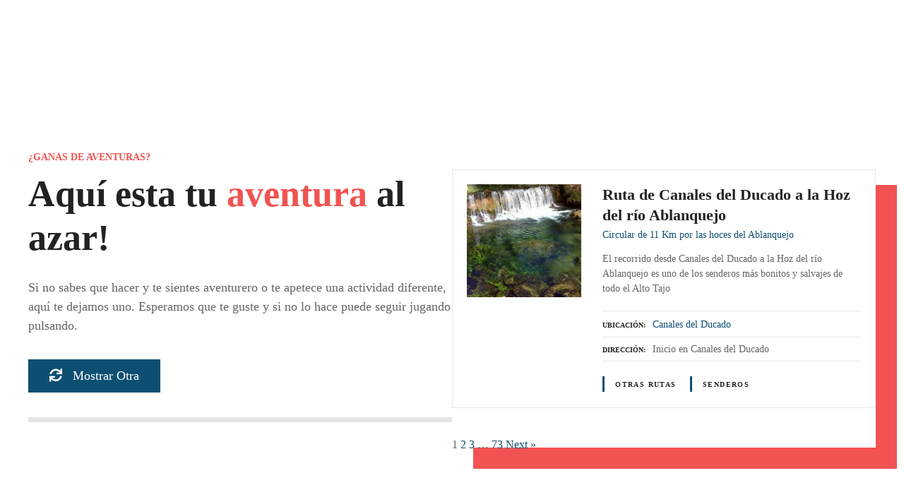

--- FILE ---
content_type: text/html; charset=UTF-8
request_url: https://alto-tajo.com/aventurate/
body_size: 37159
content:
<!doctype html><html lang="es" prefix="og: https://ogp.me/ns#"><head><script data-no-optimize="1">var litespeed_docref=sessionStorage.getItem("litespeed_docref");litespeed_docref&&(Object.defineProperty(document,"referrer",{get:function(){return litespeed_docref}}),sessionStorage.removeItem("litespeed_docref"));</script> <meta charset="UTF-8"><meta name="viewport" content="width=device-width, initial-scale=1"><link rel="profile" href="https://gmpg.org/xfn/11"><title>A la Aventura - Alto Tajo</title><meta name="description" content="¿GANAS DE AVENTURAS?"/><meta name="robots" content="follow, index, max-snippet:-1, max-video-preview:-1, max-image-preview:large"/><link rel="canonical" href="https://alto-tajo.com/aventurate/" /><meta property="og:locale" content="es_ES" /><meta property="og:type" content="article" /><meta property="og:title" content="A la Aventura - Alto Tajo" /><meta property="og:description" content="¿GANAS DE AVENTURAS?" /><meta property="og:url" content="https://alto-tajo.com/aventurate/" /><meta property="og:site_name" content="Alto Tajo" /><meta property="og:updated_time" content="2022-01-02T09:14:54+01:00" /><meta property="og:image" content="https://alto-tajo.com/wp-content/uploads/logo-1-1.png" /><meta property="og:image:secure_url" content="https://alto-tajo.com/wp-content/uploads/logo-1-1.png" /><meta property="og:image:width" content="300" /><meta property="og:image:height" content="300" /><meta property="og:image:alt" content="A la Aventura" /><meta property="og:image:type" content="image/png" /><meta name="twitter:card" content="summary_large_image" /><meta name="twitter:title" content="A la Aventura - Alto Tajo" /><meta name="twitter:description" content="¿GANAS DE AVENTURAS?" /><meta name="twitter:image" content="https://alto-tajo.com/wp-content/uploads/logo-1-1.png" /><meta name="twitter:label1" content="Tiempo de lectura" /><meta name="twitter:data1" content="Menos de un minuto" /> <script type="application/ld+json" class="rank-math-schema">{"@context":"https://schema.org","@graph":[{"@type":"BreadcrumbList","@id":"https://alto-tajo.com/aventurate/#breadcrumb","itemListElement":[{"@type":"ListItem","position":"1","item":{"@id":"http://alto-tajo.com","name":"Inicio"}},{"@type":"ListItem","position":"2","item":{"@id":"https://alto-tajo.com/aventurate/","name":"A la Aventura"}}]}]}</script> <link rel='dns-prefetch' href='//fonts.googleapis.com' /><link rel="alternate" type="application/rss+xml" title="Alto Tajo &raquo; Feed" href="https://alto-tajo.com/feed/" /><link rel="alternate" type="application/rss+xml" title="Alto Tajo &raquo; Feed de los comentarios" href="https://alto-tajo.com/comments/feed/" /><link rel="alternate" type="text/calendar" title="Alto Tajo &raquo; iCal Feed" href="https://alto-tajo.com/agenda/?ical=1" /><link rel="alternate" title="oEmbed (JSON)" type="application/json+oembed" href="https://alto-tajo.com/wp-json/oembed/1.0/embed?url=https%3A%2F%2Falto-tajo.com%2Faventurate%2F" /><link rel="alternate" title="oEmbed (XML)" type="text/xml+oembed" href="https://alto-tajo.com/wp-json/oembed/1.0/embed?url=https%3A%2F%2Falto-tajo.com%2Faventurate%2F&#038;format=xml" /><style></style><style id='wp-img-auto-sizes-contain-inline-css' type='text/css'>img:is([sizes=auto i],[sizes^="auto," i]){contain-intrinsic-size:3000px 1500px}
/*# sourceURL=wp-img-auto-sizes-contain-inline-css */</style><style id="litespeed-ccss">img:is([sizes="auto"i],[sizes^="auto,"i]){contain-intrinsic-size:3000px 1500px}html,body,div,span,h1,h2,p,a,img,strong,b,i,ul,li,article,header,nav{margin:0;padding:0;border:0;font-size:100%;font:inherit;vertical-align:baseline}article,header,main,nav{display:block}html{-webkit-text-size-adjust:100%}body{line-height:1}ul{list-style:none}html,div{display:block}header,nav,article{display:block}html{line-height:1.15;-webkit-text-size-adjust:100%}body{margin:0}h1{font-size:2em;margin:.67em 0}a{background-color:#fff0}b,strong{font-weight:bolder}img{border-style:none}::-webkit-file-upload-button{-webkit-appearance:button;font:inherit}body{color:#404040;font-family:sans-serif;font-size:16px;font-size:1rem;line-height:1.5}h1,h2{clear:both}p{margin-bottom:1.5em}i{font-style:italic}html{box-sizing:border-box}*,*:before,*:after{box-sizing:inherit}body{background:#fff}ul{margin:0 0 1.5em 3em}ul{list-style:disc}li>ul{margin-bottom:0;margin-left:1.5em}img{height:auto;max-width:100%}a{color:royalblue}a:visited{color:purple}.main-navigation{clear:both;display:block;float:left;width:100%}.main-navigation ul{display:none;list-style:none;margin:0;padding-left:0}.main-navigation ul ul{box-shadow:0 3px 3px rgb(0 0 0/.2);float:left;position:absolute;top:100%;left:-999em;z-index:99999}.main-navigation ul ul a{width:200px}.main-navigation li{float:left;position:relative}.main-navigation a{display:block;text-decoration:none}.main-navigation ul{display:block}.screen-reader-text{border:0;clip:rect(1px,1px,1px,1px);clip-path:inset(50%);height:1px;margin:-1px;overflow:hidden;padding:0;position:absolute!important;width:1px;word-wrap:normal!important}.entry-content:before,.entry-content:after,.site-header:before,.site-header:after,.site-content:before,.site-content:after{content:"";display:table;table-layout:fixed}.entry-content:after,.site-header:after,.site-content:after{clear:both}.hentry{margin:0 0 1.5em}.entry-content{margin:1.5em 0 0}.custom-logo-link{display:inline-block}.wp-block-button__link{align-content:center;box-sizing:border-box;display:inline-block;height:100%;text-align:center;width:100%;word-break:break-word}:where(.wp-block-button__link){border-radius:9999px;box-shadow:none;padding:calc(.667em + 2px) calc(1.333em + 2px);text-decoration:none}.wp-block-buttons{box-sizing:border-box}.wp-block-buttons>.wp-block-button{display:inline-block;margin:0}.wp-block-columns{align-items:normal!important;box-sizing:border-box;display:flex;flex-wrap:wrap!important}@media (min-width:782px){.wp-block-columns{flex-wrap:nowrap!important}}@media (max-width:781px){.wp-block-columns:not(.is-not-stacked-on-mobile)>.wp-block-column{flex-basis:100%!important}}@media (min-width:782px){.wp-block-columns:not(.is-not-stacked-on-mobile)>.wp-block-column{flex-basis:0%;flex-grow:1}.wp-block-columns:not(.is-not-stacked-on-mobile)>.wp-block-column[style*=flex-basis]{flex-grow:0}}:where(.wp-block-columns){margin-bottom:1.75em}.wp-block-column{flex-grow:1;min-width:0;overflow-wrap:break-word;word-break:break-word}ul{box-sizing:border-box}.entry-content{counter-reset:footnotes}:root{--wp--preset--font-size--normal:16px;--wp--preset--font-size--huge:42px}.screen-reader-text{border:0;clip-path:inset(50%);height:1px;margin:-1px;overflow:hidden;padding:0;position:absolute;width:1px;word-wrap:normal!important}.wp-block-button__link{color:#fff;background-color:#32373c;border-radius:9999px;box-shadow:none;text-decoration:none;padding:calc(.667em + 2px) calc(1.333em + 2px);font-size:1.125em}.citadela-block-responsive-text strong{font-weight:bolder}.citadela-block-custom-container{display:flex;background-size:cover;background-clip:padding-box}.citadela-block-custom-container.show-on-mobile{display:flex}@media all and (min-width:600px){.citadela-block-custom-container.show-on-mobile{display:none}}.citadela-block-custom-container{box-sizing:border-box}.citadela-block-custom-container>.inner-holder{flex:1 1 auto;width:100%;margin-left:auto;margin-right:auto;position:relative}.citadela-block-custom-container.size-content>.inner-holder{max-width:768px}.citadela-block-custom-container.size-wide>.inner-holder{max-width:1200px}.citadela-block-custom-container{width:100vw!important;max-width:none!important;margin-left:-50vw!important;margin-right:0!important;position:relative;left:50%;padding-left:20px;padding-right:20px}.wp-block-columns .citadela-block-custom-container{width:auto!important;max-width:100%!important;margin-left:0!important;left:0}.citadela-block-custom-container.inside-space-zero{padding:0}.citadela-block-custom-container.inside-space-large{padding:20px}@media all and (min-width:400px){.citadela-block-custom-container.inside-space-zero{padding:0}.citadela-block-custom-container.inside-space-large{padding:40px}}@media all and (min-width:600px){.citadela-block-custom-container{padding-left:40px;padding-right:40px}.wp-block-columns .citadela-block-custom-container{padding-left:20px;padding-right:20px}.citadela-block-custom-container.inside-space-zero{padding:0}.citadela-block-custom-container.inside-space-large{padding:40px}}:root{--wp--preset--aspect-ratio--square:1;--wp--preset--aspect-ratio--4-3:4/3;--wp--preset--aspect-ratio--3-4:3/4;--wp--preset--aspect-ratio--3-2:3/2;--wp--preset--aspect-ratio--2-3:2/3;--wp--preset--aspect-ratio--16-9:16/9;--wp--preset--aspect-ratio--9-16:9/16;--wp--preset--color--black:#000000;--wp--preset--color--cyan-bluish-gray:#abb8c3;--wp--preset--color--white:#ffffff;--wp--preset--color--pale-pink:#f78da7;--wp--preset--color--vivid-red:#cf2e2e;--wp--preset--color--luminous-vivid-orange:#ff6900;--wp--preset--color--luminous-vivid-amber:#fcb900;--wp--preset--color--light-green-cyan:#7bdcb5;--wp--preset--color--vivid-green-cyan:#00d084;--wp--preset--color--pale-cyan-blue:#8ed1fc;--wp--preset--color--vivid-cyan-blue:#0693e3;--wp--preset--color--vivid-purple:#9b51e0;--wp--preset--gradient--vivid-cyan-blue-to-vivid-purple:linear-gradient(135deg,rgba(6,147,227,1) 0%,rgb(155,81,224) 100%);--wp--preset--gradient--light-green-cyan-to-vivid-green-cyan:linear-gradient(135deg,rgb(122,220,180) 0%,rgb(0,208,130) 100%);--wp--preset--gradient--luminous-vivid-amber-to-luminous-vivid-orange:linear-gradient(135deg,rgba(252,185,0,1) 0%,rgba(255,105,0,1) 100%);--wp--preset--gradient--luminous-vivid-orange-to-vivid-red:linear-gradient(135deg,rgba(255,105,0,1) 0%,rgb(207,46,46) 100%);--wp--preset--gradient--very-light-gray-to-cyan-bluish-gray:linear-gradient(135deg,rgb(238,238,238) 0%,rgb(169,184,195) 100%);--wp--preset--gradient--cool-to-warm-spectrum:linear-gradient(135deg,rgb(74,234,220) 0%,rgb(151,120,209) 20%,rgb(207,42,186) 40%,rgb(238,44,130) 60%,rgb(251,105,98) 80%,rgb(254,248,76) 100%);--wp--preset--gradient--blush-light-purple:linear-gradient(135deg,rgb(255,206,236) 0%,rgb(152,150,240) 100%);--wp--preset--gradient--blush-bordeaux:linear-gradient(135deg,rgb(254,205,165) 0%,rgb(254,45,45) 50%,rgb(107,0,62) 100%);--wp--preset--gradient--luminous-dusk:linear-gradient(135deg,rgb(255,203,112) 0%,rgb(199,81,192) 50%,rgb(65,88,208) 100%);--wp--preset--gradient--pale-ocean:linear-gradient(135deg,rgb(255,245,203) 0%,rgb(182,227,212) 50%,rgb(51,167,181) 100%);--wp--preset--gradient--electric-grass:linear-gradient(135deg,rgb(202,248,128) 0%,rgb(113,206,126) 100%);--wp--preset--gradient--midnight:linear-gradient(135deg,rgb(2,3,129) 0%,rgb(40,116,252) 100%);--wp--preset--font-size--small:13px;--wp--preset--font-size--medium:20px;--wp--preset--font-size--large:36px;--wp--preset--font-size--x-large:42px;--wp--preset--spacing--20:0.44rem;--wp--preset--spacing--30:0.67rem;--wp--preset--spacing--40:1rem;--wp--preset--spacing--50:1.5rem;--wp--preset--spacing--60:2.25rem;--wp--preset--spacing--70:3.38rem;--wp--preset--spacing--80:5.06rem;--wp--preset--shadow--natural:6px 6px 9px rgba(0, 0, 0, 0.2);--wp--preset--shadow--deep:12px 12px 50px rgba(0, 0, 0, 0.4);--wp--preset--shadow--sharp:6px 6px 0px rgba(0, 0, 0, 0.2);--wp--preset--shadow--outlined:6px 6px 0px -3px rgba(255, 255, 255, 1), 6px 6px rgba(0, 0, 0, 1);--wp--preset--shadow--crisp:6px 6px 0px rgba(0, 0, 0, 1)}:where(.is-layout-flex){gap:.5em}body .is-layout-flex{display:flex}.is-layout-flex{flex-wrap:wrap;align-items:center}.is-layout-flex>:is(*,div){margin:0}:where(.wp-block-columns.is-layout-flex){gap:2em}:where(.wp-block-columns.is-layout-flex){gap:2em}p{margin-bottom:1.5rem}a,a:visited{color:#0d4f72;text-decoration:none}h1{font-size:2.6em;line-height:1.2;font-weight:400}@media all and (max-width:640px){h1{font-size:2.2em}}.entry-content h1{font-size:2.6em;line-height:1.2;font-weight:400}@media all and (max-width:640px){.entry-content h1{font-size:2.2em}}h2{font-size:2em;line-height:1.3}h1,h2{color:#222;fill:#222;margin:.5em 0}h1 strong,h2 strong{color:currentColor}ul{margin:0 0 1.5em 1.2em}html{background-color:#221c1a}body{overflow-X:hidden;background-color:#fff;color:rgb(34 34 34/.7);font-size:1em;line-height:1.5}.grid-main{margin-left:auto;margin-right:auto}.site-content{padding-bottom:3em}.entry-content{margin:0}.content-area .site-main{max-width:768px;margin-left:auto;margin-right:auto}.page-fullwidth .content-area .site-main{max-width:768px}.page-fullwidth.wide-content-width .content-area .site-main{max-width:1400px}.main-navigation{font-size:0;float:none;top:0;height:0}.main-navigation .citadela-menu-main-menu{display:inline-block;vertical-align:top}.main-navigation .citadela-menu-container a{text-decoration:none}.main-navigation .citadela-menu-container>ul>li{float:none;display:inline-block;font-size:1rem;text-align:center}.main-navigation .citadela-menu-container>ul>li>a{display:block;padding:5px 20px;color:#222}.main-navigation .citadela-menu-container>ul ul{background:#fff;opacity:0;font-size:.9em;padding:12px 0;-moz-box-shadow:0 3px 20px rgb(0 0 0/.1);-webkit-box-shadow:0 3px 20px rgb(0 0 0/.1);box-shadow:0 3px 20px rgb(0 0 0/.1)}.main-navigation .citadela-menu-container>ul>li>ul{-moz-border-radius:0;-webkit-border-radius:0;border-radius:0}.main-navigation .citadela-menu-container>ul ul li{color:rgb(34 34 34/.7);float:none;display:block;text-align:left}.main-navigation .citadela-menu-container>ul ul a{color:rgb(34 34 34/.7);display:block;padding:6px 20px;width:230px}body:not(.responsive-menu) .main-navigation .citadela-menu-container>ul>li.menu-item-has-children:not(.menu-item-wrapper)>a{padding-right:2em}.site-header{background-color:#fff;color:#222;font-size:0;position:relative}.site-header:before{display:block;content:"";position:absolute;top:0;left:0;right:0;bottom:0}.site-header.loading{visibility:hidden}.site-header .grid-main{position:relative;z-index:1010}.site-branding{text-align:center;padding:40px 20px;max-width:100%;margin-left:auto;margin-right:auto;position:relative}.site-branding .custom-logo{width:auto;height:auto;max-width:100%;max-height:150px}.site-branding .text-logo{font-size:1rem}.site-branding .logo-wrapper{display:inline-block}.site-branding .logo-wrapper+.text-logo{padding-top:10px}.site-branding .custom-logo-link{display:block}.site-branding .site-title{font-family:"Jost";font-weight:700;margin-top:0;margin-bottom:0;font-size:2em;line-height:1.2}.site-branding .site-title a{text-decoration:none;color:#222}.site-branding .site-description{margin-top:0;margin-bottom:0;font-size:.9em;color:#222}body:not(.mobile-screen-width).classic-header-layout .site-header{padding-left:40px;padding-right:40px}body:not(.mobile-screen-width).classic-header-layout .site-header .grid-main{max-width:1400px}body:not(.mobile-screen-width).classic-header-layout .site-header.fullwidth-header .grid-main{max-width:none}body:not(.mobile-screen-width).classic-header-layout .site-header .site-branding{display:inline-block;width:auto;max-width:270px;text-align:left;padding-left:0;padding-right:0}body:not(.mobile-screen-width).classic-header-layout .site-header .site-branding .logo-wrapper{display:inline-block;vertical-align:middle}body:not(.mobile-screen-width).classic-header-layout .site-header .site-branding .text-logo{display:inline-block;vertical-align:middle;padding-top:0}body:not(.mobile-screen-width).classic-header-layout .site-header .site-branding:not(.hide-textlogo-desktop) .logo-wrapper{max-width:150px;max-height:150px}body:not(.mobile-screen-width).classic-header-layout .site-header .main-navigation{display:inline-block;text-align:right}@media all and (min-width:300px){body:not(.mobile-screen-width).classic-header-layout .site-header .grid-main{display:flex;flex-flow:row nowrap}body:not(.mobile-screen-width).classic-header-layout .site-header .site-branding{flex:0 0 auto;align-self:flex-start;display:flex;flex-flow:row nowrap;text-align:left;margin-left:0}body:not(.mobile-screen-width).classic-header-layout .site-header .site-branding .logo-wrapper{flex:0 0 auto;margin-right:2.4vw}body:not(.mobile-screen-width).classic-header-layout .site-header .site-branding .text-logo{flex:1 1 auto;align-self:center;padding-top:0}body:not(.mobile-screen-width).classic-header-layout .site-header .main-navigation{flex:1 1 auto;align-self:center;width:auto;height:auto}}body:not(.mobile-screen-width).classic-header-layout .site-header .site-branding .logo-wrapper{margin-right:25px}*[class*="wp-block-"]{-moz-box-sizing:border-box;-webkit-box-sizing:border-box;box-sizing:border-box}.page-fullwidth .citadela-block-custom-container.size-content>.inner-holder{max-width:768px}.page-fullwidth .citadela-block-custom-container.size-wide>.inner-holder{max-width:1400px}.wp-block-citadela-blocks.grid-type-1 .citadela-block-articles-wrap>*{width:100%;max-width:100%}@media all and (min-width:400px){.wp-block-citadela-blocks.grid-type-1.size-small .citadela-block-articles-wrap>*{width:50%;max-width:50%}}@media all and (min-width:600px){.wp-block-citadela-blocks.grid-type-1.size-small .citadela-block-articles-wrap>*{width:33.333%;max-width:33.333%}}@media all and (min-width:1025px){body:not(.half-layout) .citadela-block-custom-container.size-wide .wp-block-citadela-blocks.grid-type-1.size-small .citadela-block-articles-wrap>*{width:25%;max-width:25%}}.wp-block-citadela-blocks.grid-type-3 .citadela-block-articles-wrap>*{width:100%;max-width:100%}@media all and (min-width:600px){.wp-block-citadela-blocks.grid-type-3.size-large .citadela-block-articles-wrap>*{width:100%;max-width:100%}}@media all and (min-width:1025px){body:not(.half-layout) .citadela-block-custom-container.size-wide .wp-block-citadela-blocks.grid-type-3.size-large .citadela-block-articles-wrap>*{width:100%;max-width:100%}}.page .site-main .type-page .entry-content{margin-top:0}.site-content{padding-left:20px;padding-right:20px;-moz-box-sizing:content-box;-webkit-box-sizing:content-box;box-sizing:content-box}@media all and (min-width:600px){.site-content{padding-left:40px;padding-right:40px}}body{font-family:"Lato";word-break:break-word}body:not(.responsive-menu):not(.mobile-screen-width) .main-navigation .citadela-menu-container>ul>li{padding-left:1px}body:not(.responsive-menu):not(.mobile-screen-width) .main-navigation .citadela-menu-container>ul>li>a{color:rgb(34 34 34/.7)}body:not(.responsive-menu):not(.mobile-screen-width) .main-navigation .citadela-menu-container>ul>li>a:before{display:none;content:"";width:8px;height:8px;background-color:rgb(34 34 34/.5);border-radius:100%;margin-top:-.1em;vertical-align:middle;margin-right:8px}body:not(.responsive-menu):not(.mobile-screen-width) .main-navigation .citadela-menu-container>ul ul a{position:relative}body:not(.responsive-menu):not(.mobile-screen-width) .main-navigation .citadela-menu-container>ul ul a:before{content:"";display:block;position:absolute;top:0;bottom:0;right:100%;width:3px;background:#0d4f72;opacity:0}body:not(.responsive-menu):not(.mobile-screen-width).classic-header-layout .main-navigation{padding-top:10px}body:not(.responsive-menu):not(.mobile-screen-width).classic-header-layout .main-navigation .citadela-menu-container>ul>li{padding-bottom:10px}.site-branding .site-title{font-weight:900}.site-branding .site-description{color:rgb(34 34 34/.7)}.site-content{-moz-box-shadow:0 6px 0 rgb(0 0 0/.05) inset;-webkit-box-shadow:0 6px 0 rgb(0 0 0/.05) inset;box-shadow:0 6px 0 rgb(0 0 0/.05) inset}.no-page-title .site-content{padding-top:7em}h1,h2{font-family:"Jost"}h1 strong,h2 strong{font-weight:900}.wp-block-button{margin-bottom:.5em}.wp-block-button .wp-block-button__link{border-radius:0;font-size:18px;line-height:1.3;padding:12px 30px}.wp-block-button:not(.is-style-outline) .wp-block-button__link:not(.has-background):not(.add_to_cart_button){background-color:#0d4f72}.wp-block-button:not(.is-style-outline) .wp-block-button__link:not(.has-text-color):not(.add_to_cart_button){color:#fff;fill:#fff}.citadela-block-responsive-text:not([class*="weight-"]) h1{font-weight:900}.ctdl-directory-items-list article{margin-bottom:0}.ctdl-directory-items-list .item-content{height:100%;-moz-box-sizing:border-box;-webkit-box-sizing:border-box;box-sizing:border-box;padding-bottom:1.5em;overflow:hidden}.ctdl-directory-items-list .item-content .item-thumbnail{position:relative;overflow:hidden}.ctdl-directory-items-list .item-content .item-thumbnail img{width:100%;object-fit:cover}.ctdl-directory-items-list .item-content .item-title .post-title{font-family:"Jost";color:#222;fill:#222;font-size:1.4em;line-height:1.3;font-weight:900}.ctdl-directory-items-list .item-content .item-title .post-subtitle{color:#0d4f72;font-size:.9em;line-height:1.3}.ctdl-directory-items-list .item-content .item-description p{display:block;margin:0}.ctdl-directory-items-list .item-content .item-description .more{display:none;margin-top:.8em}.ctdl-directory-items-list .item-content .item-data .label{display:inline-block;color:#222;fill:#222;text-transform:uppercase;letter-spacing:.14em;font-weight:700;font-size:.7em;letter-spacing:0;margin-right:6px}.ctdl-directory-items-list .item-content .item-footer{border-top:1px solid;border-color:rgb(34 34 34/.1)}.ctdl-directory-items-list .item-content .item-data{border-top-width:0;border-bottom:1px solid;border-color:rgb(34 34 34/.1)}.ctdl-directory-items-list .item-content .item-data:last-child{border-bottom-width:0}.ctdl-directory-items-list .item-content .item-data.address{padding:6px 0}.ctdl-directory-items-list .item-content .item-data.categories{padding:1.5em 0 0 0;border-bottom-width:0}.ctdl-directory-items-list .item-content .item-data.categories .label{display:none}.ctdl-directory-items-list .item-content .item-data.categories .value{color:#222;fill:#222;display:inline-block;max-width:100%;-moz-box-sizing:border-box;-webkit-box-sizing:border-box;box-sizing:border-box;padding:.35em 1.5em;border-left:3px solid #0d4f72;text-transform:uppercase;letter-spacing:.14em;font-weight:700;font-size:.7em;text-decoration:none;vertical-align:top;margin-bottom:.2em}.ctdl-directory-items-list .item-content .item-data.categories .value:after{content:""}.ctdl-directory-items-list article.has-thumbnail.featured .item-content .item-thumbnail{position:relative;overflow:hidden}.ctdl-directory-items-list article.has-thumbnail.featured .item-content .item-thumbnail:before{content:"";font-family:"Font Awesome 5 Free";font-weight:900;display:block;text-align:center;background:#fff;width:7em;height:2em;font-size:.7em;line-height:2;color:#0d4f72;position:absolute;top:.8em;left:-1.7em;transform:rotate(-45deg);box-shadow:0 0 70px rgb(13 79 114/.4)}.ctdl-directory-items-list.size-small .item-content .item-data.address .label{display:none}@media all and (min-width:600px){.ctdl-directory-items-list .item-content{display:flex}.ctdl-directory-items-list .item-content .item-thumbnail{flex:0 0 auto}.ctdl-directory-items-list .item-content .item-body{flex:1 0 auto;display:flex;flex-direction:column}.ctdl-directory-items-list .item-content .item-body .item-title{flex:0 0 auto}.ctdl-directory-items-list .item-content .item-body .item-text{flex:0 0 auto}.ctdl-directory-items-list .item-content .item-body .item-footer{flex:1 0 auto;display:flex;flex-direction:column}.ctdl-directory-items-list .item-content .item-body .item-footer>*{flex:0 0 auto}.ctdl-directory-items-list .item-content .item-body .item-footer>.categories{margin-top:auto}}.ctdl-directory-items-list.layout-box .item-content{-moz-border-radius:0;-webkit-border-radius:0;border-radius:0}.ctdl-directory-items-list.layout-box .item-content .item-thumbnail{-moz-border-radius:0;-webkit-border-radius:0;border-radius:0}.ctdl-directory-items-list.layout-box .item-content .item-thumbnail img{width:100%;height:50vw}@media all and (min-width:400px){.ctdl-directory-items-list.layout-box .item-content{border:1px solid;border-color:rgb(34 34 34/.1)}.ctdl-directory-items-list.layout-box.border-none .item-content{border-width:0}.ctdl-directory-items-list.layout-box .item-content .item-thumbnail{-moz-border-radius:0;-webkit-border-radius:0;border-radius:0}}@media all and (min-width:600px){.ctdl-directory-items-list.layout-box .item-content{display:flex;flex-direction:column}}.ctdl-directory-items-list.layout-box.border-none:not(.custom-background-color) .item-content{-moz-border-radius:0;-webkit-border-radius:0;border-radius:0}.ctdl-directory-items-list.layout-box.border-none:not(.custom-background-color) .item-content .item-thumbnail{-moz-border-radius:0;-webkit-border-radius:0;border-radius:0}.ctdl-directory-items-list.layout-box.border-none:not(.custom-background-color) .item-content .item-thumbnail img{-moz-border-radius:0;-webkit-border-radius:0;border-radius:0}.ctdl-directory-items-list.layout-list .item-content .item-thumbnail{-moz-border-radius:0;-webkit-border-radius:0;border-radius:0}.ctdl-directory-items-list.layout-list .item-content .item-thumbnail img{width:100%;height:12em}@media all and (min-width:400px){.ctdl-directory-items-list.layout-list .item-content{border:1px solid;border-color:rgb(34 34 34/.1);padding:20px;-moz-border-radius:0;-webkit-border-radius:0;border-radius:0}.ctdl-directory-items-list.layout-list .item-content .item-body{padding:0}.ctdl-directory-items-list.layout-list .item-content .item-thumbnail{width:18em;margin-top:-20px;padding-right:0;-moz-border-radius:0 0 0 0;-webkit-border-radius:0 0 0 0;border-radius:0 0 0 0}.ctdl-directory-items-list.layout-list .item-content .item-thumbnail img{-moz-border-radius:0 0 0 0;-webkit-border-radius:0 0 0 0;border-radius:0 0 0 0}}@media all and (min-width:600px){.ctdl-directory-items-list.layout-list .item-content .item-thumbnail{width:10em;-moz-border-radius:0;-webkit-border-radius:0;border-radius:0;max-width:35%;margin-top:0;margin-bottom:0;padding-right:30px}.ctdl-directory-items-list.layout-list .item-content .item-thumbnail img{height:8em;-moz-border-radius:0;-webkit-border-radius:0;border-radius:0}}@media all and (min-width:1025px){.ctdl-directory-items-list.layout-list.size-large .item-content .item-thumbnail{width:12em}.ctdl-directory-items-list.layout-list.size-large .item-content .item-thumbnail img{height:10em}}.ctdl-directory-items-list.layout-box.size-small article .item-thumbnail img{max-height:190px}@media all and (min-width:400px){.ctdl-directory-items-list.layout-box.size-small article .item-content .item-thumbnail img{height:30vw}}@media all and (min-width:600px){.ctdl-directory-items-list.layout-box.size-small article .item-content .item-thumbnail img{height:22vw}}@media all and (min-width:1025px){.citadela-block-custom-container.size-wide .ctdl-directory-items-list.layout-box.size-small article .item-content .item-thumbnail img{height:17vw}.citadela-block-custom-container.size-wide .ctdl-directory-items-list.layout-box.size-small article .item-content .item-thumbnail img{height:15vw}}.fas{-moz-osx-font-smoothing:grayscale;-webkit-font-smoothing:antialiased;display:inline-block;font-style:normal;font-variant:normal;text-rendering:auto;line-height:1}.fa-sync:before{content:""}.fas{font-family:"Font Awesome 5 Free"}.fas{font-weight:900}.wp-block-citadela-blocks.grid-type-1 .citadela-block-articles-wrap>*{width:100%;max-width:100%}@media all and (min-width:400px){.wp-block-citadela-blocks.grid-type-1.size-small .citadela-block-articles-wrap>*{width:50%;max-width:50%}}@media all and (min-width:600px){.wp-block-citadela-blocks.grid-type-1.size-small .citadela-block-articles-wrap>*{width:33.333%;max-width:33.333%}}@media all and (min-width:1025px){body:not(.half-layout) .citadela-block-custom-container.size-wide .wp-block-citadela-blocks.grid-type-1.size-small .citadela-block-articles-wrap>*{width:25%;max-width:25%}}.wp-block-citadela-blocks.grid-type-3 .citadela-block-articles-wrap>*{width:100%;max-width:100%}@media all and (min-width:600px){.wp-block-citadela-blocks.grid-type-3.size-large .citadela-block-articles-wrap>*{width:100%;max-width:100%}}@media all and (min-width:1025px){body:not(.half-layout) .citadela-block-custom-container.size-wide .wp-block-citadela-blocks.grid-type-3.size-large .citadela-block-articles-wrap>*{width:100%;max-width:100%}}.ctdl-directory-items-list .citadela-block-articles-wrap{display:flex;flex-flow:row wrap;justify-content:flex-start;margin:0-8px}.ctdl-directory-items-list article{flex:1 1 auto;padding:8px;box-sizing:border-box;margin-bottom:2em}.ctdl-directory-items-list .item-thumbnail img{width:100%;vertical-align:top;object-fit:cover}.ctdl-directory-items-list.image-position-center-center .item-thumbnail img{object-position:center center}.ctdl-directory-items-list .item-title{margin-top:1.5em}.ctdl-directory-items-list .item-title a{text-decoration:none}.ctdl-directory-items-list .item-title .post-title{font-size:1.4em;line-height:1.3;color:#000}.ctdl-directory-items-list .item-title .post-subtitle{font-size:.9em;line-height:1.3;margin-top:.3em}.ctdl-directory-items-list .item-description{font-size:.9em;margin-top:1em}.ctdl-directory-items-list .item-description p{display:inline}.ctdl-directory-items-list .item-description .more{text-transform:lowercase;display:inline;max-width:100%}.ctdl-directory-items-list .item-description .more:before{content:"[ "}.ctdl-directory-items-list .item-description .more:after{content:" ]"}.ctdl-directory-items-list .item-footer{font-size:.9em;margin-top:1.5em}.ctdl-directory-items-list .item-data{border-top:1px solid #ccc;padding:.5em 0}.ctdl-directory-items-list .item-data .label{font-weight:700}.ctdl-directory-items-list .item-data .label:after{content:":"}.ctdl-directory-items-list .item-data .value:after{content:","}.ctdl-directory-items-list .item-data .value:last-child:after{content:""}@media all and (min-width:400px){.ctdl-directory-items-list.layout-list .item-content{display:flex;flex-flow:row wrap;padding-right:20px}.ctdl-directory-items-list.layout-list .item-content .item-thumbnail{flex:0 1 auto;width:10em;padding-right:30px;margin-bottom:1em}.ctdl-directory-items-list.layout-list .item-content .item-body{flex:1 1 auto;width:65%}.ctdl-directory-items-list.layout-list .item-title{margin-top:0}}body.custom-header.custom-header-over-content #content{padding-top:0;box-shadow:none}body.custom-header.custom-header-over-content.modern-theme-layout .site-header:not(.is-sticky){position:absolute;top:auto;left:0;width:100%;z-index:1010}body.custom-header .site-header:not(.is-sticky){background-image:none}body.custom-header.custom-header-transparent-bg .site-header:not(.is-sticky){background:none}body.custom-header.custom-header-transparent-bg .site-header:not(.is-sticky):before{display:none!important}.wp-container-core-columns-is-layout-9d6595d7{flex-wrap:nowrap}</style><link rel="preload" data-asynced="1" data-optimized="2" as="style" onload="this.onload=null;this.rel='stylesheet'" href="https://alto-tajo.com/wp-content/litespeed/ucss/47fd7c0ef2376af270f12d975dfcad4f.css?ver=4a7a8" /><script data-optimized="1" type="litespeed/javascript" data-src="https://alto-tajo.com/wp-content/plugins/litespeed-cache/assets/js/css_async.min.js"></script> <style id='wp-block-button-inline-css' type='text/css'>.wp-block-button__link{align-content:center;box-sizing:border-box;cursor:pointer;display:inline-block;height:100%;text-align:center;word-break:break-word}.wp-block-button__link.aligncenter{text-align:center}.wp-block-button__link.alignright{text-align:right}:where(.wp-block-button__link){border-radius:9999px;box-shadow:none;padding:calc(.667em + 2px) calc(1.333em + 2px);text-decoration:none}.wp-block-button[style*=text-decoration] .wp-block-button__link{text-decoration:inherit}.wp-block-buttons>.wp-block-button.has-custom-width{max-width:none}.wp-block-buttons>.wp-block-button.has-custom-width .wp-block-button__link{width:100%}.wp-block-buttons>.wp-block-button.has-custom-font-size .wp-block-button__link{font-size:inherit}.wp-block-buttons>.wp-block-button.wp-block-button__width-25{width:calc(25% - var(--wp--style--block-gap, .5em)*.75)}.wp-block-buttons>.wp-block-button.wp-block-button__width-50{width:calc(50% - var(--wp--style--block-gap, .5em)*.5)}.wp-block-buttons>.wp-block-button.wp-block-button__width-75{width:calc(75% - var(--wp--style--block-gap, .5em)*.25)}.wp-block-buttons>.wp-block-button.wp-block-button__width-100{flex-basis:100%;width:100%}.wp-block-buttons.is-vertical>.wp-block-button.wp-block-button__width-25{width:25%}.wp-block-buttons.is-vertical>.wp-block-button.wp-block-button__width-50{width:50%}.wp-block-buttons.is-vertical>.wp-block-button.wp-block-button__width-75{width:75%}.wp-block-button.is-style-squared,.wp-block-button__link.wp-block-button.is-style-squared{border-radius:0}.wp-block-button.no-border-radius,.wp-block-button__link.no-border-radius{border-radius:0!important}:root :where(.wp-block-button .wp-block-button__link.is-style-outline),:root :where(.wp-block-button.is-style-outline>.wp-block-button__link){border:2px solid;padding:.667em 1.333em}:root :where(.wp-block-button .wp-block-button__link.is-style-outline:not(.has-text-color)),:root :where(.wp-block-button.is-style-outline>.wp-block-button__link:not(.has-text-color)){color:currentColor}:root :where(.wp-block-button .wp-block-button__link.is-style-outline:not(.has-background)),:root :where(.wp-block-button.is-style-outline>.wp-block-button__link:not(.has-background)){background-color:initial;background-image:none}
/*# sourceURL=https://alto-tajo.com/wp-includes/blocks/button/style.min.css */</style><style id='wp-block-heading-inline-css' type='text/css'>h1:where(.wp-block-heading).has-background,h2:where(.wp-block-heading).has-background,h3:where(.wp-block-heading).has-background,h4:where(.wp-block-heading).has-background,h5:where(.wp-block-heading).has-background,h6:where(.wp-block-heading).has-background{padding:1.25em 2.375em}h1.has-text-align-left[style*=writing-mode]:where([style*=vertical-lr]),h1.has-text-align-right[style*=writing-mode]:where([style*=vertical-rl]),h2.has-text-align-left[style*=writing-mode]:where([style*=vertical-lr]),h2.has-text-align-right[style*=writing-mode]:where([style*=vertical-rl]),h3.has-text-align-left[style*=writing-mode]:where([style*=vertical-lr]),h3.has-text-align-right[style*=writing-mode]:where([style*=vertical-rl]),h4.has-text-align-left[style*=writing-mode]:where([style*=vertical-lr]),h4.has-text-align-right[style*=writing-mode]:where([style*=vertical-rl]),h5.has-text-align-left[style*=writing-mode]:where([style*=vertical-lr]),h5.has-text-align-right[style*=writing-mode]:where([style*=vertical-rl]),h6.has-text-align-left[style*=writing-mode]:where([style*=vertical-lr]),h6.has-text-align-right[style*=writing-mode]:where([style*=vertical-rl]){rotate:180deg}
/*# sourceURL=https://alto-tajo.com/wp-includes/blocks/heading/style.min.css */</style><style id='wp-block-buttons-inline-css' type='text/css'>.wp-block-buttons{box-sizing:border-box}.wp-block-buttons.is-vertical{flex-direction:column}.wp-block-buttons.is-vertical>.wp-block-button:last-child{margin-bottom:0}.wp-block-buttons>.wp-block-button{display:inline-block;margin:0}.wp-block-buttons.is-content-justification-left{justify-content:flex-start}.wp-block-buttons.is-content-justification-left.is-vertical{align-items:flex-start}.wp-block-buttons.is-content-justification-center{justify-content:center}.wp-block-buttons.is-content-justification-center.is-vertical{align-items:center}.wp-block-buttons.is-content-justification-right{justify-content:flex-end}.wp-block-buttons.is-content-justification-right.is-vertical{align-items:flex-end}.wp-block-buttons.is-content-justification-space-between{justify-content:space-between}.wp-block-buttons.aligncenter{text-align:center}.wp-block-buttons:not(.is-content-justification-space-between,.is-content-justification-right,.is-content-justification-left,.is-content-justification-center) .wp-block-button.aligncenter{margin-left:auto;margin-right:auto;width:100%}.wp-block-buttons[style*=text-decoration] .wp-block-button,.wp-block-buttons[style*=text-decoration] .wp-block-button__link{text-decoration:inherit}.wp-block-buttons.has-custom-font-size .wp-block-button__link{font-size:inherit}.wp-block-buttons .wp-block-button__link{width:100%}.wp-block-button.aligncenter{text-align:center}
/*# sourceURL=https://alto-tajo.com/wp-includes/blocks/buttons/style.min.css */</style><style id='wp-block-columns-inline-css' type='text/css'>.wp-block-columns{box-sizing:border-box;display:flex;flex-wrap:wrap!important}@media (min-width:782px){.wp-block-columns{flex-wrap:nowrap!important}}.wp-block-columns{align-items:normal!important}.wp-block-columns.are-vertically-aligned-top{align-items:flex-start}.wp-block-columns.are-vertically-aligned-center{align-items:center}.wp-block-columns.are-vertically-aligned-bottom{align-items:flex-end}@media (max-width:781px){.wp-block-columns:not(.is-not-stacked-on-mobile)>.wp-block-column{flex-basis:100%!important}}@media (min-width:782px){.wp-block-columns:not(.is-not-stacked-on-mobile)>.wp-block-column{flex-basis:0;flex-grow:1}.wp-block-columns:not(.is-not-stacked-on-mobile)>.wp-block-column[style*=flex-basis]{flex-grow:0}}.wp-block-columns.is-not-stacked-on-mobile{flex-wrap:nowrap!important}.wp-block-columns.is-not-stacked-on-mobile>.wp-block-column{flex-basis:0;flex-grow:1}.wp-block-columns.is-not-stacked-on-mobile>.wp-block-column[style*=flex-basis]{flex-grow:0}:where(.wp-block-columns){margin-bottom:1.75em}:where(.wp-block-columns.has-background){padding:1.25em 2.375em}.wp-block-column{flex-grow:1;min-width:0;overflow-wrap:break-word;word-break:break-word}.wp-block-column.is-vertically-aligned-top{align-self:flex-start}.wp-block-column.is-vertically-aligned-center{align-self:center}.wp-block-column.is-vertically-aligned-bottom{align-self:flex-end}.wp-block-column.is-vertically-aligned-stretch{align-self:stretch}.wp-block-column.is-vertically-aligned-bottom,.wp-block-column.is-vertically-aligned-center,.wp-block-column.is-vertically-aligned-top{width:100%}
/*# sourceURL=https://alto-tajo.com/wp-includes/blocks/columns/style.min.css */</style><style id='wp-block-paragraph-inline-css' type='text/css'>.is-small-text{font-size:.875em}.is-regular-text{font-size:1em}.is-large-text{font-size:2.25em}.is-larger-text{font-size:3em}.has-drop-cap:not(:focus):first-letter{float:left;font-size:8.4em;font-style:normal;font-weight:100;line-height:.68;margin:.05em .1em 0 0;text-transform:uppercase}body.rtl .has-drop-cap:not(:focus):first-letter{float:none;margin-left:.1em}p.has-drop-cap.has-background{overflow:hidden}:root :where(p.has-background){padding:1.25em 2.375em}:where(p.has-text-color:not(.has-link-color)) a{color:inherit}p.has-text-align-left[style*="writing-mode:vertical-lr"],p.has-text-align-right[style*="writing-mode:vertical-rl"]{rotate:180deg}
/*# sourceURL=https://alto-tajo.com/wp-includes/blocks/paragraph/style.min.css */</style><style id='global-styles-inline-css' type='text/css'>:root{--wp--preset--aspect-ratio--square: 1;--wp--preset--aspect-ratio--4-3: 4/3;--wp--preset--aspect-ratio--3-4: 3/4;--wp--preset--aspect-ratio--3-2: 3/2;--wp--preset--aspect-ratio--2-3: 2/3;--wp--preset--aspect-ratio--16-9: 16/9;--wp--preset--aspect-ratio--9-16: 9/16;--wp--preset--color--black: #000000;--wp--preset--color--cyan-bluish-gray: #abb8c3;--wp--preset--color--white: #ffffff;--wp--preset--color--pale-pink: #f78da7;--wp--preset--color--vivid-red: #cf2e2e;--wp--preset--color--luminous-vivid-orange: #ff6900;--wp--preset--color--luminous-vivid-amber: #fcb900;--wp--preset--color--light-green-cyan: #7bdcb5;--wp--preset--color--vivid-green-cyan: #00d084;--wp--preset--color--pale-cyan-blue: #8ed1fc;--wp--preset--color--vivid-cyan-blue: #0693e3;--wp--preset--color--vivid-purple: #9b51e0;--wp--preset--gradient--vivid-cyan-blue-to-vivid-purple: linear-gradient(135deg,rgb(6,147,227) 0%,rgb(155,81,224) 100%);--wp--preset--gradient--light-green-cyan-to-vivid-green-cyan: linear-gradient(135deg,rgb(122,220,180) 0%,rgb(0,208,130) 100%);--wp--preset--gradient--luminous-vivid-amber-to-luminous-vivid-orange: linear-gradient(135deg,rgb(252,185,0) 0%,rgb(255,105,0) 100%);--wp--preset--gradient--luminous-vivid-orange-to-vivid-red: linear-gradient(135deg,rgb(255,105,0) 0%,rgb(207,46,46) 100%);--wp--preset--gradient--very-light-gray-to-cyan-bluish-gray: linear-gradient(135deg,rgb(238,238,238) 0%,rgb(169,184,195) 100%);--wp--preset--gradient--cool-to-warm-spectrum: linear-gradient(135deg,rgb(74,234,220) 0%,rgb(151,120,209) 20%,rgb(207,42,186) 40%,rgb(238,44,130) 60%,rgb(251,105,98) 80%,rgb(254,248,76) 100%);--wp--preset--gradient--blush-light-purple: linear-gradient(135deg,rgb(255,206,236) 0%,rgb(152,150,240) 100%);--wp--preset--gradient--blush-bordeaux: linear-gradient(135deg,rgb(254,205,165) 0%,rgb(254,45,45) 50%,rgb(107,0,62) 100%);--wp--preset--gradient--luminous-dusk: linear-gradient(135deg,rgb(255,203,112) 0%,rgb(199,81,192) 50%,rgb(65,88,208) 100%);--wp--preset--gradient--pale-ocean: linear-gradient(135deg,rgb(255,245,203) 0%,rgb(182,227,212) 50%,rgb(51,167,181) 100%);--wp--preset--gradient--electric-grass: linear-gradient(135deg,rgb(202,248,128) 0%,rgb(113,206,126) 100%);--wp--preset--gradient--midnight: linear-gradient(135deg,rgb(2,3,129) 0%,rgb(40,116,252) 100%);--wp--preset--font-size--small: 13px;--wp--preset--font-size--medium: 20px;--wp--preset--font-size--large: 36px;--wp--preset--font-size--x-large: 42px;--wp--preset--spacing--20: 0.44rem;--wp--preset--spacing--30: 0.67rem;--wp--preset--spacing--40: 1rem;--wp--preset--spacing--50: 1.5rem;--wp--preset--spacing--60: 2.25rem;--wp--preset--spacing--70: 3.38rem;--wp--preset--spacing--80: 5.06rem;--wp--preset--shadow--natural: 6px 6px 9px rgba(0, 0, 0, 0.2);--wp--preset--shadow--deep: 12px 12px 50px rgba(0, 0, 0, 0.4);--wp--preset--shadow--sharp: 6px 6px 0px rgba(0, 0, 0, 0.2);--wp--preset--shadow--outlined: 6px 6px 0px -3px rgb(255, 255, 255), 6px 6px rgb(0, 0, 0);--wp--preset--shadow--crisp: 6px 6px 0px rgb(0, 0, 0);}:where(.is-layout-flex){gap: 0.5em;}:where(.is-layout-grid){gap: 0.5em;}body .is-layout-flex{display: flex;}.is-layout-flex{flex-wrap: wrap;align-items: center;}.is-layout-flex > :is(*, div){margin: 0;}body .is-layout-grid{display: grid;}.is-layout-grid > :is(*, div){margin: 0;}:where(.wp-block-columns.is-layout-flex){gap: 2em;}:where(.wp-block-columns.is-layout-grid){gap: 2em;}:where(.wp-block-post-template.is-layout-flex){gap: 1.25em;}:where(.wp-block-post-template.is-layout-grid){gap: 1.25em;}.has-black-color{color: var(--wp--preset--color--black) !important;}.has-cyan-bluish-gray-color{color: var(--wp--preset--color--cyan-bluish-gray) !important;}.has-white-color{color: var(--wp--preset--color--white) !important;}.has-pale-pink-color{color: var(--wp--preset--color--pale-pink) !important;}.has-vivid-red-color{color: var(--wp--preset--color--vivid-red) !important;}.has-luminous-vivid-orange-color{color: var(--wp--preset--color--luminous-vivid-orange) !important;}.has-luminous-vivid-amber-color{color: var(--wp--preset--color--luminous-vivid-amber) !important;}.has-light-green-cyan-color{color: var(--wp--preset--color--light-green-cyan) !important;}.has-vivid-green-cyan-color{color: var(--wp--preset--color--vivid-green-cyan) !important;}.has-pale-cyan-blue-color{color: var(--wp--preset--color--pale-cyan-blue) !important;}.has-vivid-cyan-blue-color{color: var(--wp--preset--color--vivid-cyan-blue) !important;}.has-vivid-purple-color{color: var(--wp--preset--color--vivid-purple) !important;}.has-black-background-color{background-color: var(--wp--preset--color--black) !important;}.has-cyan-bluish-gray-background-color{background-color: var(--wp--preset--color--cyan-bluish-gray) !important;}.has-white-background-color{background-color: var(--wp--preset--color--white) !important;}.has-pale-pink-background-color{background-color: var(--wp--preset--color--pale-pink) !important;}.has-vivid-red-background-color{background-color: var(--wp--preset--color--vivid-red) !important;}.has-luminous-vivid-orange-background-color{background-color: var(--wp--preset--color--luminous-vivid-orange) !important;}.has-luminous-vivid-amber-background-color{background-color: var(--wp--preset--color--luminous-vivid-amber) !important;}.has-light-green-cyan-background-color{background-color: var(--wp--preset--color--light-green-cyan) !important;}.has-vivid-green-cyan-background-color{background-color: var(--wp--preset--color--vivid-green-cyan) !important;}.has-pale-cyan-blue-background-color{background-color: var(--wp--preset--color--pale-cyan-blue) !important;}.has-vivid-cyan-blue-background-color{background-color: var(--wp--preset--color--vivid-cyan-blue) !important;}.has-vivid-purple-background-color{background-color: var(--wp--preset--color--vivid-purple) !important;}.has-black-border-color{border-color: var(--wp--preset--color--black) !important;}.has-cyan-bluish-gray-border-color{border-color: var(--wp--preset--color--cyan-bluish-gray) !important;}.has-white-border-color{border-color: var(--wp--preset--color--white) !important;}.has-pale-pink-border-color{border-color: var(--wp--preset--color--pale-pink) !important;}.has-vivid-red-border-color{border-color: var(--wp--preset--color--vivid-red) !important;}.has-luminous-vivid-orange-border-color{border-color: var(--wp--preset--color--luminous-vivid-orange) !important;}.has-luminous-vivid-amber-border-color{border-color: var(--wp--preset--color--luminous-vivid-amber) !important;}.has-light-green-cyan-border-color{border-color: var(--wp--preset--color--light-green-cyan) !important;}.has-vivid-green-cyan-border-color{border-color: var(--wp--preset--color--vivid-green-cyan) !important;}.has-pale-cyan-blue-border-color{border-color: var(--wp--preset--color--pale-cyan-blue) !important;}.has-vivid-cyan-blue-border-color{border-color: var(--wp--preset--color--vivid-cyan-blue) !important;}.has-vivid-purple-border-color{border-color: var(--wp--preset--color--vivid-purple) !important;}.has-vivid-cyan-blue-to-vivid-purple-gradient-background{background: var(--wp--preset--gradient--vivid-cyan-blue-to-vivid-purple) !important;}.has-light-green-cyan-to-vivid-green-cyan-gradient-background{background: var(--wp--preset--gradient--light-green-cyan-to-vivid-green-cyan) !important;}.has-luminous-vivid-amber-to-luminous-vivid-orange-gradient-background{background: var(--wp--preset--gradient--luminous-vivid-amber-to-luminous-vivid-orange) !important;}.has-luminous-vivid-orange-to-vivid-red-gradient-background{background: var(--wp--preset--gradient--luminous-vivid-orange-to-vivid-red) !important;}.has-very-light-gray-to-cyan-bluish-gray-gradient-background{background: var(--wp--preset--gradient--very-light-gray-to-cyan-bluish-gray) !important;}.has-cool-to-warm-spectrum-gradient-background{background: var(--wp--preset--gradient--cool-to-warm-spectrum) !important;}.has-blush-light-purple-gradient-background{background: var(--wp--preset--gradient--blush-light-purple) !important;}.has-blush-bordeaux-gradient-background{background: var(--wp--preset--gradient--blush-bordeaux) !important;}.has-luminous-dusk-gradient-background{background: var(--wp--preset--gradient--luminous-dusk) !important;}.has-pale-ocean-gradient-background{background: var(--wp--preset--gradient--pale-ocean) !important;}.has-electric-grass-gradient-background{background: var(--wp--preset--gradient--electric-grass) !important;}.has-midnight-gradient-background{background: var(--wp--preset--gradient--midnight) !important;}.has-small-font-size{font-size: var(--wp--preset--font-size--small) !important;}.has-medium-font-size{font-size: var(--wp--preset--font-size--medium) !important;}.has-large-font-size{font-size: var(--wp--preset--font-size--large) !important;}.has-x-large-font-size{font-size: var(--wp--preset--font-size--x-large) !important;}
:where(.wp-block-columns.is-layout-flex){gap: 2em;}:where(.wp-block-columns.is-layout-grid){gap: 2em;}
/*# sourceURL=global-styles-inline-css */</style><style id='core-block-supports-inline-css' type='text/css'>.wp-container-core-columns-is-layout-9d6595d7{flex-wrap:nowrap;}
/*# sourceURL=core-block-supports-inline-css */</style><style id='classic-theme-styles-inline-css' type='text/css'>/*! This file is auto-generated */
.wp-block-button__link{color:#fff;background-color:#32373c;border-radius:9999px;box-shadow:none;text-decoration:none;padding:calc(.667em + 2px) calc(1.333em + 2px);font-size:1.125em}.wp-block-file__button{background:#32373c;color:#fff;text-decoration:none}
/*# sourceURL=/wp-includes/css/classic-themes.min.css */</style><style id='block-visibility-screen-size-styles-inline-css' type='text/css'>/* Large screens (desktops, 992px and up) */
@media ( min-width: 992px ) {
	.block-visibility-hide-large-screen {
		display: none !important;
	}
}

/* Medium screens (tablets, between 768px and 992px) */
@media ( min-width: 768px ) and ( max-width: 991.98px ) {
	.block-visibility-hide-medium-screen {
		display: none !important;
	}
}

/* Small screens (mobile devices, less than 768px) */
@media ( max-width: 767.98px ) {
	.block-visibility-hide-small-screen {
		display: none !important;
	}
}
/*# sourceURL=block-visibility-screen-size-styles-inline-css */</style> <script type="litespeed/javascript" data-src='https://www.googletagmanager.com/gtag/js?id=G-QQVDT1LBNV'></script> <script type="litespeed/javascript">window.dataLayer=window.dataLayer||[];function gtag(){dataLayer.push(arguments)}
gtag('js',new Date());gtag('config','G-QQVDT1LBNV')</script> <script type="litespeed/javascript" data-src="https://alto-tajo.com/wp-includes/js/jquery/jquery.min.js" id="jquery-core-js"></script> <link rel="https://api.w.org/" href="https://alto-tajo.com/wp-json/" /><link rel="alternate" title="JSON" type="application/json" href="https://alto-tajo.com/wp-json/wp/v2/pages/128" /><link rel="EditURI" type="application/rsd+xml" title="RSD" href="https://alto-tajo.com/xmlrpc.php?rsd" /><meta name="generator" content="WordPress 6.9" /><link rel='shortlink' href='https://alto-tajo.com/?p=128' /><meta name="tec-api-version" content="v1"><meta name="tec-api-origin" content="https://alto-tajo.com"><link rel="alternate" href="https://alto-tajo.com/wp-json/tribe/events/v1/" /><script data-noptimize="1" data-cfasync="false" data-wpfc-render="false">(function () {
      var script = document.createElement("script");
      script.async = 1;
      script.src = 'https://mntzco.com/NDA2Nzk5.js?t=406799';
      document.head.appendChild(script);
  })();</script><link rel="preload" as="font" type="font/woff2" href="https://alto-tajo.com/wp-content/themes/citadelawp/design/css/assets/fontawesome/webfonts/fa-solid-900.woff2" crossorigin/><link rel="preload" as="font" type="font/woff2" href="https://alto-tajo.com/wp-content/themes/citadelawp/design/css/assets/fontawesome/webfonts/fa-regular-400.woff2" crossorigin/><link rel="preload" as="font" type="font/woff2" href="https://alto-tajo.com/wp-content/themes/citadelawp/design/css/assets/fontawesome/webfonts/fa-brands-400.woff2" crossorigin/> <script type="litespeed/javascript">var CitadelaDirectorySettings={"home":{"url":"https:\/\/alto-tajo.com"},"wpSettings":{"postsPerPage":"20"},"ajax":{"url":"https:\/\/alto-tajo.com\/wp-admin\/admin-ajax.php","actions":{"item-contact-form:wpajax_send":"item-contact-form:wpajax_send"}},"paths":{"css":"https:\/\/alto-tajo.com\/wp-content\/plugins\/citadelawp-directory\/design\/css","assets":"https:\/\/alto-tajo.com\/wp-content\/plugins\/citadelawp-directory\/plugin\/assets"},"images":"https:\/\/alto-tajo.com\/wp-content\/plugins\/citadelawp-directory\/design\/images","keys":{"recaptchaSiteKey":"6LdhuKUaAAAAAAP_UkQy3lONJSYP6DHAeUaXxqvR"},"specialPages":{"single-item":"4","search-results":"5","item-category":"6","item-location":"7","posts-search-results":"8","posts-category":"12039","posts-tag":"12040","posts-date":"12041","posts-author":"12042","default-search-results":"12043","404-page":"12044"},"l10n":{"datetimes":{"startOfWeek":"1"}},"features":{"item_reviews":!1,"item_extension":!0},"options":{"item_extension":{"enable":!0,"inputs_group":{"group_name":"Custom inputs","inputs":{"habitacion_1":{"type":"text","label":"Habitaci\u00f3n 1","description":"","unit":"","unit-position":"right","use_url_label":!1,"use_as_filter":!1,"checkbox_filters_group_name":""},"habitacion_2":{"type":"text","label":"Habitaci\u00f3n 2","description":"","unit":"","unit-position":"right","use_url_label":!1,"use_as_filter":!1,"checkbox_filters_group_name":""},"habitacion_3":{"type":"text","label":"Habitaci\u00f3n 3","description":"","unit":"","unit-position":"right","use_url_label":!1,"use_as_filter":!1,"checkbox_filters_group_name":""},"habitacion_4":{"type":"text","label":"Habitaci\u00f3n 4","description":"","unit":"","unit-position":"right","use_url_label":!1,"use_as_filter":!1,"checkbox_filters_group_name":""},"habitacion_5":{"type":"text","label":"Habitaci\u00f3n 5","description":"","unit":"","unit-position":"right","use_url_label":!1,"use_as_filter":!1,"checkbox_filters_group_name":""},"habitacion_6":{"type":"text","label":"Habitaci\u00f3n 6","description":"","unit":"","unit-position":"right","use_url_label":!1,"use_as_filter":!1,"checkbox_filters_group_name":""},"area":{"type":"text","label":"Area","description":"","unit":"","unit-position":"right","use_url_label":!1,"use_as_filter":!1,"checkbox_filters_group_name":""},"salon":{"type":"text","label":"Sal\u00f3n","description":"","unit":"","unit-position":"right","use_url_label":!1,"use_as_filter":!1,"checkbox_filters_group_name":""},"sala_de_estar":{"type":"text","label":"Sala de Estar","description":"","unit":"","unit-position":"right","use_url_label":!1,"use_as_filter":!1,"checkbox_filters_group_name":""},"cocina":{"type":"text","label":"Cocina","description":"","unit":"","unit-position":"right","use_url_label":!1,"use_as_filter":!1,"checkbox_filters_group_name":""},"banos":{"type":"text","label":"Ba\u00f1os","description":"","unit":"","unit-position":"right","use_url_label":!1,"use_as_filter":!1,"checkbox_filters_group_name":""},"patio":{"type":"text","label":"Patio","description":"","unit":"","unit-position":"right","use_url_label":!1,"use_as_filter":!1,"checkbox_filters_group_name":""},"mascotas":{"type":"checkbox","label":"Mascotas","description":"","unit":"","unit-position":"right","use_url_label":!1,"use_as_filter":!1,"checkbox_filters_group_name":"Filters"},"aparcamiento":{"type":"checkbox","label":"Aparcamiento","description":"","unit":"","unit-position":"right","use_url_label":!1,"use_as_filter":!1,"checkbox_filters_group_name":"Filters"},"bar":{"type":"checkbox","label":"Bar\/Restaurante","description":"","unit":"","unit-position":"right","use_url_label":!1,"use_as_filter":!1,"checkbox_filters_group_name":"Filters"},"comidas":{"type":"checkbox","label":"Sirven Comidas","description":"","unit":"","unit-position":"right","use_url_label":!1,"use_as_filter":!1,"checkbox_filters_group_name":"Filters"},"cenas":{"type":"checkbox","label":"Sirven Cenas","description":"","unit":"","unit-position":"right","use_url_label":!1,"use_as_filter":!1,"checkbox_filters_group_name":"Filters"},"cuna":{"type":"checkbox","label":"Cuna","description":"","unit":"","unit-position":"right","use_url_label":!1,"use_as_filter":!1,"checkbox_filters_group_name":"Filters"},"chimenea":{"type":"checkbox","label":"Chimenea","description":"","unit":"","unit-position":"right","use_url_label":!1,"use_as_filter":!1,"checkbox_filters_group_name":"Filters"},"calefaccion":{"type":"checkbox","label":"Calefacci\u00f3n","description":"","unit":"","unit-position":"right","use_url_label":!1,"use_as_filter":!1,"checkbox_filters_group_name":"Filters"},"internet":{"type":"checkbox","label":"Internet","description":"","unit":"","unit-position":"right","use_url_label":!1,"use_as_filter":!1,"checkbox_filters_group_name":"Filters"},"television":{"type":"checkbox","label":"Televisi\u00f3n","description":"","unit":"","unit-position":"right","use_url_label":!1,"use_as_filter":!1,"checkbox_filters_group_name":"Filters"},"satelite":{"type":"checkbox","label":"TV Satelite","description":"","unit":"","unit-position":"right","use_url_label":!1,"use_as_filter":!1,"checkbox_filters_group_name":"Filters"},"lavadora":{"type":"checkbox","label":"Lavadora","description":"","unit":"","unit-position":"right","use_url_label":!1,"use_as_filter":!1,"checkbox_filters_group_name":"Filters"},"microondas":{"type":"checkbox","label":"Microondas","description":"","unit":"","unit-position":"right","use_url_label":!1,"use_as_filter":!1,"checkbox_filters_group_name":"Filters"},"barbacoa":{"type":"checkbox","label":"Barbacoa","description":"","unit":"","unit-position":"right","use_url_label":!1,"use_as_filter":!1,"checkbox_filters_group_name":"Filters"},"piscina":{"type":"checkbox","label":"Piscina","description":"","unit":"","unit-position":"right","use_url_label":!1,"use_as_filter":!1,"checkbox_filters_group_name":"Filters"},"fumar":{"type":"checkbox","label":"Fumar","description":"","unit":"","unit-position":"right","use_url_label":!1,"use_as_filter":!1,"checkbox_filters_group_name":"Filters"},"apartamento_1":{"type":"text","label":"Apartamento 1","description":"","unit":"","unit-position":"right","use_url_label":!1,"use_as_filter":!1,"checkbox_filters_group_name":""},"apartamento_2":{"type":"text","label":"Apartamento 2","description":"","unit":"","unit-position":"right","use_url_label":!1,"use_as_filter":!1,"checkbox_filters_group_name":""},"apartamento_3":{"type":"text","label":"Apartamento 3","description":"","unit":"","unit-position":"right","use_url_label":!1,"use_as_filter":!1,"checkbox_filters_group_name":""},"apartamento_4":{"type":"text","label":"Apartamento 4","description":"","unit":"","unit-position":"right","use_url_label":!1,"use_as_filter":!1,"checkbox_filters_group_name":""},"apartamento_5":{"type":"text","label":"Apartamento 5","description":"","unit":"","unit-position":"right","use_url_label":!1,"use_as_filter":!1,"checkbox_filters_group_name":""},"apartamento_6":{"type":"text","label":"Apartamento 6","description":"","unit":"","unit-position":"right","use_url_label":!1,"use_as_filter":!1,"checkbox_filters_group_name":""}}}},"item_detail":{"enable":!0,"item_slug":"item"}},"currentPost":{"post_id":128,"post_type":"page"}}</script>  <script type="litespeed/javascript">!function(f,b,e,v,n,t,s){if(f.fbq)return;n=f.fbq=function(){n.callMethod?n.callMethod.apply(n,arguments):n.queue.push(arguments)};if(!f._fbq)f._fbq=n;n.push=n;n.loaded=!0;n.version='2.0';n.queue=[];t=b.createElement(e);t.async=!0;t.src=v;s=b.getElementsByTagName(e)[0];s.parentNode.insertBefore(t,s)}(window,document,'script','https://connect.facebook.net/en_US/fbevents.js')</script>  <script type="litespeed/javascript">var url=window.location.origin+'?ob=open-bridge';fbq('set','openbridge','2231102763897242',url);fbq('init','2231102763897242',{},{"agent":"wordpress-6.9-4.1.5"})</script><script type="litespeed/javascript">fbq('track','PageView',[])</script> <script type="litespeed/javascript">var CitadelaProSettings={"ait_blocks_settings":{"is_header_builder":!1},"wpSettings":{"postsPerPage":"20"},"specialPages":{"blog":"9"},"page_for_posts":{"id":"16","title":"blog"}}</script> <link rel="icon" href="https://alto-tajo.com/wp-content/uploads/cropped-logo-alto-tajo1-1-150x150.png" sizes="32x32" /><link rel="icon" href="https://alto-tajo.com/wp-content/uploads/cropped-logo-alto-tajo1-1-300x300.png" sizes="192x192" /><link rel="apple-touch-icon" href="https://alto-tajo.com/wp-content/uploads/cropped-logo-alto-tajo1-1-300x300.png" /><meta name="msapplication-TileImage" content="https://alto-tajo.com/wp-content/uploads/cropped-logo-alto-tajo1-1-300x300.png" /></head><body class="wp-singular page-template-default page page-id-128 wp-custom-logo wp-theme-citadelawp tribe-no-js page-template-citadelawp modern-theme-layout classic-header-layout default-theme-design page-fullwidth no-page-title  citadela-events-css pro-plugin-active sticky-header-desktop-none sticky-header-mobile-burger footer-collapsible-widgets-enabled custom-header custom-header-over-content custom-header-transparent-bg wide-content-width"><noscript>
<img height="1" width="1" style="display:none" alt="fbpx"
src="https://www.facebook.com/tr?id=2231102763897242&ev=PageView&noscript=1" />
</noscript><div id="page" class="site">
<a class="skip-link screen-reader-text" href="#content">Saltar al contenido</a><header id="masthead" class="site-header loading fullwidth-header"><div class="grid-main"><div
class="site-branding "
style="max-width:400px;"				><div
class="logo-wrapper"
style="max-width:150px;"data-mobile-max-width="{&quot;desktop&quot;:&quot;150px&quot;,&quot;mobile&quot;:&quot;150px&quot;}"						>
<a href="https://alto-tajo.com/" class="custom-logo-link" rel="home"><img data-lazyloaded="1" src="[data-uri]" width="60" height="60" data-src="https://alto-tajo.com/wp-content/uploads/logo-alto-tajo1-e1622892252355.png.webp" class="custom-logo" alt="Alto Tajo" decoding="async" /></a></div><div class="text-logo"><p class="site-title" ><a href="https://alto-tajo.com/" rel="home">Alto Tajo</a></p><p class="site-description">Portal Turístico del Alto Tajo</p></div></div><nav id="site-navigation" class="main-navigation menu-hidden "><div class="citadela-menu-container citadela-menu-main-menu"><ul id="main-menu" class="citadela-menu"><li id="menu-item-26816" class="menu-item menu-item-type-post_type menu-item-object-page menu-item-home menu-item-26816"><a href="https://alto-tajo.com/"><strong><b>INICIO</strong></b></a></li><li id="menu-item-26828" class="menu-item menu-item-type-custom menu-item-object-custom menu-item-has-children menu-item-26828"><a href="#"><strong><b>EXPLORA</strong></b></a><ul class="sub-menu"><li id="menu-item-26831" class="menu-item menu-item-type-taxonomy menu-item-object-citadela-item-category menu-item-26831"><a href="https://alto-tajo.com/cat/centros-de-interpretacion/">Centros de Interpretación</a></li><li id="menu-item-26830" class="menu-item menu-item-type-taxonomy menu-item-object-citadela-item-category menu-item-26830"><a href="https://alto-tajo.com/cat/areas-recreativas/">Áreas Recreativas</a></li><li id="menu-item-26833" class="menu-item menu-item-type-taxonomy menu-item-object-citadela-item-category menu-item-26833"><a href="https://alto-tajo.com/cat/miradores/">Miradores</a></li><li id="menu-item-26832" class="menu-item menu-item-type-taxonomy menu-item-object-citadela-item-category menu-item-26832"><a href="https://alto-tajo.com/cat/informacion-turistica/">Información turística</a></li><li id="menu-item-26834" class="menu-item menu-item-type-taxonomy menu-item-object-citadela-item-category menu-item-26834"><a href="https://alto-tajo.com/cat/museos/">Museos</a></li><li id="menu-item-26835" class="menu-item menu-item-type-taxonomy menu-item-object-citadela-item-category menu-item-26835"><a href="https://alto-tajo.com/cat/rutas/">Rutas</a></li></ul></li><li id="menu-item-26821" class="menu-item menu-item-type-custom menu-item-object-custom menu-item-has-children menu-item-26821"><a href="#"><strong><b>DESCUBRE</strong></b></a><ul class="sub-menu"><li id="menu-item-26822" class="menu-item menu-item-type-post_type menu-item-object-page menu-item-26822"><a href="https://alto-tajo.com/visitas-y-museos/">Visitas y Patrimonio</a></li><li id="menu-item-26823" class="menu-item menu-item-type-post_type menu-item-object-page menu-item-26823"><a href="https://alto-tajo.com/oficios-en-vivo-turismo-a-los-saberes-antiguos/">Oficios en Vivo: Turismo a los Saberes Antiguos</a></li><li id="menu-item-26824" class="menu-item menu-item-type-post_type menu-item-object-page menu-item-26824"><a href="https://alto-tajo.com/un-festin-para-los-sentidos-turismo-de-observacion-en-el-alto-tajo/">Un festín para los sentidos: Turismo de Observación en el Alto Tajo</a></li><li id="menu-item-26825" class="menu-item menu-item-type-post_type menu-item-object-page menu-item-26825"><a href="https://alto-tajo.com/aventuras-a-pie-descubre-la-belleza-oculta-en-cada-paso/">Aventuras a Pie: Descubre la Belleza Oculta en Cada Paso</a></li></ul></li><li id="menu-item-26836" class="menu-item menu-item-type-custom menu-item-object-custom menu-item-has-children menu-item-26836"><a href="#"><strong><b>ACTIVIDADES</strong></b></a><ul class="sub-menu"><li id="menu-item-26838" class="menu-item menu-item-type-post_type menu-item-object-page menu-item-26838"><a href="https://alto-tajo.com/tajo-el-rio-que-nos-lleva/">Tajo, el río que nos lleva</a></li><li id="menu-item-26839" class="menu-item menu-item-type-post_type menu-item-object-page menu-item-26839"><a href="https://alto-tajo.com/el-agua-el-gran-tesoro-del-alto-tajo/">El agua: el gran tesoro del Alto Tajo</a></li><li id="menu-item-26837" class="menu-item menu-item-type-post_type menu-item-object-page menu-item-26837"><a href="https://alto-tajo.com/un-paseo-por-los-pueblos-del-alto-tajo/">Un Paseo por los Pueblos del Alto Tajo</a></li><li id="menu-item-26840" class="menu-item menu-item-type-post_type menu-item-object-page menu-item-26840"><a href="https://alto-tajo.com/uniendo-territorios-la-cuenca-del-guadiela-y-el-alto-tajo/">Uniendo Territorios: La Cuenca del Guadiela y el Alto Tajo</a></li></ul></li><li id="menu-item-26841" class="menu-item menu-item-type-post_type menu-item-object-page menu-item-26841"><a href="https://alto-tajo.com/blog/"><strong><b>BLOG</strong></b></a></li><li id="menu-item-26842" class="menu-item menu-item-type-custom menu-item-object-custom menu-item-26842"><a href="http://alto-tajo.com/agenda/"><strong><b>AGENDA</strong></b></a></li></ul></div></nav></div></header><div id="content" class="site-content"><div id="primary" class="content-area"><main id="main" class="site-main"><article id="post-128" class="post-128 page type-page status-publish hentry"><div class="entry-content"><div class="wp-block-citadela-blocks-custom-container citadela-block-custom-container size-wide bg-type-none inside-space-large"><div class="inner-holder"><div class="wp-block-citadela-blocks-spacer citadela-block-spacer"><div class="inner-holder" style="padding-top:9em"></div></div><div class="wp-block-citadela-blocks-spacer citadela-block-spacer"><div class="inner-holder" style="padding-top:2.2vw"></div></div><div class="wp-block-citadela-blocks-custom-container citadela-block-custom-container size-content bg-type-none inside-space-zero show-on-mobile"><div class="inner-holder"><div class="wp-block-citadela-blocks-spacer citadela-block-spacer"><div class="inner-holder" style="padding-top:40px"></div></div></div></div><div class="wp-block-columns is-layout-flex wp-container-core-columns-is-layout-9d6595d7 wp-block-columns-is-layout-flex"><div class="wp-block-column is-layout-flow wp-block-column-is-layout-flow" style="flex-basis:50%"><p class="has-text-color" style="color:#f15352;font-size:14px"><strong>¿GANAS DE AVENTURAS?</strong></p><div class="wp-block-citadela-blocks-spacer citadela-block-spacer negative-height"><div class="inner-holder" style="margin-top:-15px"></div></div><div
class="citadela-block-responsive-text align-left"
><h1 class="inner-tag" style="font-size: 52px;"><strong>Aquí esta tu <span style="color:#f15352" class="has-inline-color">aventura</span> al azar!</strong></h1></div><p style="font-size:18px">Si no sabes que hacer y te sientes aventurero o te apetece una actividad diferente, aquí te dejamos uno. Esperamos que te guste y si no lo hace puede seguir jugando pulsando.</p><div class="wp-block-citadela-blocks-custom-container citadela-block-custom-container size-content bg-type-none inside-space-zero has-shadow" style="box-shadow: 0px 7px 0px 0px rgba(0, 0, 0, 0.1)"><div class="inner-holder"><div class="wp-block-citadela-blocks-spacer citadela-block-spacer"><div class="inner-holder" style="padding-top:10px"></div></div><div class="wp-block-buttons is-layout-flex wp-block-buttons-is-layout-flex"><div class="wp-block-button"><a class="wp-block-button__link" href="https://alto-tajo.com/directorio/random-adventure/"><i class="fas fa-sync"></i> &nbsp;&nbsp;Mostrar Otra</a></div></div><div class="wp-block-citadela-blocks-spacer citadela-block-spacer"><div class="inner-holder" style="padding-top:35px"></div></div></div></div><div class="wp-block-citadela-blocks-spacer citadela-block-spacer"><div class="inner-holder" style="padding-top:45px"></div></div></div><div class="wp-block-column is-layout-flow wp-block-column-is-layout-flow"><div class="wp-block-citadela-blocks-spacer citadela-block-spacer"><div class="inner-holder" style="padding-top:20px"></div></div><div class="wp-block-citadela-blocks-custom-container citadela-block-custom-container size-content bg-type-none inside-space-zero has-shadow" style="box-shadow: 30px 30px 0px 0px rgba(241, 83, 82, 1)"><div class="inner-holder"><div
class="wp-block-citadela-blocks ctdl-directory-items-list layout-list size-large grid-type-3 image-size-citadela_item_thumbnail image-position-center-center default-image-height show-item-featured-image show-item-subtitle show-item-description show-item-address show-item-categories show-item-locations show-item-rating border-thin"
><div class="citadela-block-articles "><div class="citadela-block-articles-wrap "><article class="citadela-article has-thumbnail has-subtitle has-description has-address has-categories has-locations"><div class="item-content" style=""><div class="item-thumbnail" style="">
<a href="https://alto-tajo.com/item/ruta-de-canales-del-ducado-a-la-hoz-del-rio-ablanquejo/">
<img data-lazyloaded="1" src="[data-uri]" fetchpriority="high" decoding="async" class="item-image" data-src="https://alto-tajo.com/wp-content/uploads/9200943Master-640x480.jpg.webp" width="640" height="480" data-srcset="https://alto-tajo.com/wp-content/uploads/9200943Master-640x480.jpg.webp 640w, https://alto-tajo.com/wp-content/uploads/9200943Master-300x225.jpg.webp 300w, https://alto-tajo.com/wp-content/uploads/9200943Master-1024x768.jpg.webp 1024w, https://alto-tajo.com/wp-content/uploads/9200943Master-768x576.jpg.webp 768w, https://alto-tajo.com/wp-content/uploads/9200943Master-1536x1152.jpg.webp 1536w, https://alto-tajo.com/wp-content/uploads/9200943Master-480x360.jpg.webp 480w, https://alto-tajo.com/wp-content/uploads/9200943Master.jpg.webp 1600w" data-sizes="(max-width: 640px) 100vw, 640px" alt="Ruta de Canales del Ducado a la Hoz del río Ablanquejo" style="" title="A la Aventura 1">
</a></div><div class="item-body"><div class="item-title">
<a href="https://alto-tajo.com/item/ruta-de-canales-del-ducado-a-la-hoz-del-rio-ablanquejo/"><div class="item-title-wrap"><div class="post-title">Ruta de Canales del Ducado a la Hoz del río Ablanquejo</div><div class="post-subtitle" style="">Circular de 11 Km por las hoces del Ablanquejo</div></div>
</a></div><div class="item-text"><div class="item-description"><p>El recorrido desde Canales del Ducado a la Hoz del río Ablanquejo es uno de los senderos más bonitos y salvajes de todo el Alto Tajo</p>
<a href="https://alto-tajo.com/item/ruta-de-canales-del-ducado-a-la-hoz-del-rio-ablanquejo/" class="more">Ver más</a></div></div><div class="item-footer" style=""><div class="item-data location" style="">
<span class="label">Ubicación</span>
<span class="values">
<a href="https://alto-tajo.com/loc/canales-del-ducado/" class="value" style="">Canales del Ducado</a>
</span></div><div class="item-data address" style="">
<span class="label">Dirección</span>
<span class="values">Inicio en Canales del Ducado</span></div><div class="item-data categories" style="">
<span class="label">Categorías</span>
<span class="values">
<a
href="https://alto-tajo.com/cat/sin-senalizar/"
class="value" style=""                            >
Otras Rutas                            </a>
<a
href="https://alto-tajo.com/cat/senderos/"
class="value" style=""                            >
Senderos                            </a>
</span></div></div></div></div></article></div><div class="citadela-block-pagination-wrap"><div class="citadela-block-pagination">
<span aria-current="page" class="page-numbers current">1</span>
<a class="page-numbers" href="https://alto-tajo.com/aventurate/page/2/">2</a>
<a class="page-numbers" href="https://alto-tajo.com/aventurate/page/3/">3</a>
<span class="page-numbers dots">&hellip;</span>
<a class="page-numbers" href="https://alto-tajo.com/aventurate/page/73/">73</a>
<a class="next page-numbers" href="https://alto-tajo.com/aventurate/page/2/">Next »</a></div></div></div></div><div class="wp-block-citadela-blocks-spacer citadela-block-spacer negative-height"><div class="inner-holder" style="margin-top:-8px"></div></div></div></div><div class="wp-block-citadela-blocks-spacer citadela-block-spacer"><div class="inner-holder" style="padding-top:45px"></div></div></div></div><div class="wp-block-citadela-blocks-spacer citadela-block-spacer negative-height"><div class="inner-holder" style="margin-top:-62px"></div></div></div></div><div class="wp-block-citadela-blocks-spacer citadela-block-spacer"><div class="inner-holder" style="padding-top:1vw"></div></div><div class="wp-block-citadela-blocks-custom-container citadela-block-custom-container size-wide bg-type-none inside-space-large"><div class="inner-holder"><h2 class="wp-block-heading"><strong>Más ideas para ti</strong></h2><div class="wp-block-citadela-blocks-spacer citadela-block-spacer"><div class="inner-holder" style="padding-top:20px"></div></div><div
class="wp-block-citadela-blocks ctdl-directory-items-list layout-box size-small grid-type-1 image-size-citadela_item_thumbnail image-position-center-center default-image-height show-item-featured-image show-item-subtitle show-item-description show-item-address show-item-categories show-item-rating border-none"
><div class="citadela-block-articles "><div class="citadela-block-articles-wrap "><article class="citadela-article featured has-thumbnail has-subtitle has-description has-address has-categories"><div class="item-content" style=""><div class="item-thumbnail" style="">
<a href="https://alto-tajo.com/item/la-escaleruela/">
<img data-lazyloaded="1" src="[data-uri]" decoding="async" class="item-image" data-src="https://alto-tajo.com/wp-content/uploads/escaleruela-2-640x480.jpg.webp" width="640" height="480" data-srcset="https://alto-tajo.com/wp-content/uploads/escaleruela-2-640x480.jpg.webp 640w, https://alto-tajo.com/wp-content/uploads/escaleruela-2-300x225.jpg.webp 300w, https://alto-tajo.com/wp-content/uploads/escaleruela-2-768x576.jpg.webp 768w, https://alto-tajo.com/wp-content/uploads/escaleruela-2-480x360.jpg.webp 480w, https://alto-tajo.com/wp-content/uploads/escaleruela-2.jpg.webp 812w" data-sizes="(max-width: 640px) 100vw, 640px" alt="La Escaleruela" style="" title="A la Aventura 2">
</a></div><div class="item-body"><div class="item-title">
<a href="https://alto-tajo.com/item/la-escaleruela/"><div class="item-title-wrap"><div class="post-title">La Escaleruela</div><div class="post-subtitle" style="">Espectacular cascada que se deja ver muy poco</div></div>
</a></div><div class="item-text"><div class="item-description"><p>La Escaleruela es una espectacular toba que debe su nombre a su forma escalonada. Magnífico ejemplo de construcción tobácea del Alto Tajo</p>
<a href="https://alto-tajo.com/item/la-escaleruela/" class="more">Ver más</a></div></div><div class="item-footer" style=""><div class="item-data address" style="">
<span class="label">Dirección</span>
<span class="values">La Escaleruela</span></div><div class="item-data categories" style="">
<span class="label">Categorías</span>
<span class="values">
<a
href="https://alto-tajo.com/cat/cascadas/"
class="value" style=""                            >
Cascadas                            </a>
<a
href="https://alto-tajo.com/cat/observacion-geologia/"
class="value" style=""                            >
Geología                            </a>
<a
href="https://alto-tajo.com/cat/visitar/"
class="value" style=""                            >
Visitar                            </a>
</span></div></div></div></div></article><article class="citadela-article featured has-thumbnail has-subtitle has-description has-address has-categories"><div class="item-content" style=""><div class="item-thumbnail" style="">
<a href="https://alto-tajo.com/item/laguna-de-taravilla/">
<img data-lazyloaded="1" src="[data-uri]" decoding="async" class="item-image" data-src="https://alto-tajo.com/wp-content/uploads/Laguna_Taravilla-1-640x480.jpg.webp" width="640" height="480" data-srcset="https://alto-tajo.com/wp-content/uploads/Laguna_Taravilla-1-640x480.jpg.webp 640w, https://alto-tajo.com/wp-content/uploads/Laguna_Taravilla-1-480x360.jpg.webp 480w" data-sizes="(max-width: 640px) 100vw, 640px" alt="Laguna de Taravilla" style="" title="A la Aventura 3">
</a></div><div class="item-body"><div class="item-title">
<a href="https://alto-tajo.com/item/laguna-de-taravilla/"><div class="item-title-wrap"><div class="post-title">Laguna de Taravilla</div><div class="post-subtitle" style="">Laguna tobacea al lado del Salto Poveda</div></div>
</a></div><div class="item-text"><div class="item-description"><p>La laguna de Taravilla está situada en el Cañón del río Tajo a media altura de la ladera de su margen derecha cercana al Salto de Poveda</p>
<a href="https://alto-tajo.com/item/laguna-de-taravilla/" class="more">Ver más</a></div></div><div class="item-footer" style=""><div class="item-data address" style="">
<span class="label">Dirección</span>
<span class="values">Taravilla</span></div><div class="item-data categories" style="">
<span class="label">Categorías</span>
<span class="values">
<a
href="https://alto-tajo.com/cat/imprescindibles/"
class="value" style=""                            >
Imprescindibles                            </a>
<a
href="https://alto-tajo.com/cat/laguna/"
class="value" style=""                            >
Lagunas                            </a>
<a
href="https://alto-tajo.com/cat/observacion-naturaleza/"
class="value" style=""                            >
Naturaleza                            </a>
<a
href="https://alto-tajo.com/cat/visitar/"
class="value" style=""                            >
Visitar                            </a>
</span></div></div></div></div></article><article class="citadela-article has-thumbnail has-subtitle has-description has-address has-categories"><div class="item-content" style=""><div class="item-thumbnail" style="">
<a href="https://alto-tajo.com/item/barranco-del-horcajo/">
<img data-lazyloaded="1" src="[data-uri]" loading="lazy" decoding="async" class="item-image" data-src="https://alto-tajo.com/wp-content/uploads/horcajo-4-1-463x480.jpg.webp" width="463" height="480" data-srcset="" data-sizes="auto, (max-width: 463px) 100vw, 463px" alt="Barranco del Horcajo" style="" title="A la Aventura 4">
</a></div><div class="item-body"><div class="item-title">
<a href="https://alto-tajo.com/item/barranco-del-horcajo/"><div class="item-title-wrap"><div class="post-title">Barranco del Horcajo</div><div class="post-subtitle" style="">Barranco corto pero espectacular</div></div>
</a></div><div class="item-text"><div class="item-description"><p>Barranco del Horcajo, un angosto cañón excavado en la roca caliza, donde hay numerosos tesoros botánicos más propios de otras latitudes</p>
<a href="https://alto-tajo.com/item/barranco-del-horcajo/" class="more">Ver más</a></div></div><div class="item-footer" style=""><div class="item-data address" style="">
<span class="label">Dirección</span>
<span class="values">Junto al puente del martinete</span></div><div class="item-data categories" style="">
<span class="label">Categorías</span>
<span class="values">
<a
href="https://alto-tajo.com/cat/barrancos/"
class="value" style=""                            >
Barrancos                            </a>
<a
href="https://alto-tajo.com/cat/observacion-naturaleza/"
class="value" style=""                            >
Naturaleza                            </a>
<a
href="https://alto-tajo.com/cat/visitar/"
class="value" style=""                            >
Visitar                            </a>
</span></div></div></div></div></article><article class="citadela-article has-thumbnail has-subtitle has-description has-address has-categories"><div class="item-content" style=""><div class="item-thumbnail" style="">
<a href="https://alto-tajo.com/item/ciudad-encantada-hoya-del-espino/">
<img data-lazyloaded="1" src="[data-uri]" loading="lazy" decoding="async" class="item-image" data-src="https://alto-tajo.com/wp-content/uploads/hoya-del-espino-1-640x480.jpg.webp" width="640" height="480" data-srcset="https://alto-tajo.com/wp-content/uploads/hoya-del-espino-1-640x480.jpg.webp 640w, https://alto-tajo.com/wp-content/uploads/hoya-del-espino-1-300x225.jpg.webp 300w, https://alto-tajo.com/wp-content/uploads/hoya-del-espino-1-768x576.jpg.webp 768w, https://alto-tajo.com/wp-content/uploads/hoya-del-espino-1-480x360.jpg.webp 480w, https://alto-tajo.com/wp-content/uploads/hoya-del-espino-1.jpg.webp 823w" data-sizes="auto, (max-width: 640px) 100vw, 640px" alt="Ciudad Encantada Hoya del Espino" style="" title="A la Aventura 5">
</a></div><div class="item-body"><div class="item-title">
<a href="https://alto-tajo.com/item/ciudad-encantada-hoya-del-espino/"><div class="item-title-wrap"><div class="post-title">Ciudad Encantada Hoya del Espino</div><div class="post-subtitle" style="">Pequeña ciudad encantada en Peñalen</div></div>
</a></div><div class="item-text"><div class="item-description"><p>La ciudad encantada Hoya del Espino, es un pequeño conjunto de tormos y ceñajos de caprichosas formas muy próxima a   Peñalén.</p>
<a href="https://alto-tajo.com/item/ciudad-encantada-hoya-del-espino/" class="more">Ver más</a></div></div><div class="item-footer" style=""><div class="item-data address" style="">
<span class="label">Dirección</span>
<span class="values">Peñalen</span></div><div class="item-data categories" style="">
<span class="label">Categorías</span>
<span class="values">
<a
href="https://alto-tajo.com/cat/observacion-geologia/"
class="value" style=""                            >
Geología                            </a>
<a
href="https://alto-tajo.com/cat/tormos-callejones/"
class="value" style=""                            >
Tormos y Callejones                            </a>
</span></div></div></div></div></article></div><div class="citadela-block-pagination-wrap"><div class="citadela-block-pagination">
<span aria-current="page" class="page-numbers current">1</span>
<a class="page-numbers" href="https://alto-tajo.com/aventurate/page/2/">2</a>
<a class="page-numbers" href="https://alto-tajo.com/aventurate/page/3/">3</a>
<span class="page-numbers dots">&hellip;</span>
<a class="page-numbers" href="https://alto-tajo.com/aventurate/page/9/">9</a>
<a class="next page-numbers" href="https://alto-tajo.com/aventurate/page/2/">Next »</a></div></div></div></div></div></div><div class="wp-block-citadela-blocks-spacer citadela-block-spacer"><div class="inner-holder" style="padding-top:4vw"></div></div><div class="wp-block-citadela-blocks-custom-container citadela-block-custom-container size-wide bg-type-color inside-space-large has-bg" style="background-color:#221c1a"><div class="inner-holder"><div class="wp-block-citadela-blocks-spacer citadela-block-spacer"><div class="inner-holder" style="padding-top:3vw"></div></div><h2 class="has-text-color wp-block-heading" style="color:#ffffff"><strong>¿Todavía no lo tienes claro?</strong></h2><div class="wp-block-citadela-blocks-spacer citadela-block-spacer"><div class="inner-holder" style="padding-top:20px"></div></div><div class="wp-block-columns is-layout-flex wp-container-core-columns-is-layout-9d6595d7 wp-block-columns-is-layout-flex"><div class="wp-block-column is-layout-flow wp-block-column-is-layout-flow" style="flex-basis:60%"><div class="wp-block-citadela-blocks-custom-container citadela-block-custom-container size-content bg-type-image inside-space-large bg-size-cover has-bg has-overlay has-shadow has-min-height vertical-align-center" style="min-height:500px;background-color:#221c1a;box-shadow: 0px 8px 0px 0px rgba(255, 255, 255, 1)"><div class="bg-image-wrapper" style="background-image:url(https://alto-tajo.com/directorio/wp-content/uploads/2020/06/adventure-bg.jpg);background-repeat:no-repeat;background-position:50% 50%"></div><div class="bg-image-overlay" style="background-color:#221c1a;opacity:0.5"></div><div class="inner-holder"><h1 class="has-text-align-center has-text-color wp-block-heading" style="color:#ffffff"><strong>Encuentra tu destino con el buscador</strong></h1><div class="wp-block-citadela-blocks-spacer citadela-block-spacer"><div class="inner-holder" style="padding-top:20px"></div></div><div class="wp-block-citadela-blocks ctdl-directory-search-form border-none shadow-none align-center custom-border-radius"><div class="citadela-block-form search-form-component-container" style="" data-action="&quot;https:\/\/alto-tajo.com&quot;"data-post-type="citadela-item"data-category-taxonomy="citadela-item-category"data-location-taxonomy="citadela-item-location"data-attributes="{&quot;borderRadius&quot;:&quot;0&quot;}"></div></div></div></div><div class="wp-block-citadela-blocks-spacer citadela-block-spacer"><div class="inner-holder" style="padding-top:30px"></div></div></div><div class="wp-block-column is-layout-flow wp-block-column-is-layout-flow"><div class="wp-block-citadela-blocks-custom-container citadela-block-custom-container size-content bg-type-image inside-space-large bg-size-cover has-bg has-overlay has-shadow has-min-height vertical-align-center" style="min-height:500px;background-color:#221c1a;box-shadow: 0px 8px 0px 0px rgba(241, 83, 82, 1)"><div class="bg-image-wrapper" style="background-image:url(https://alto-tajo.com/directorio/wp-content/uploads/2020/06/sunset-bg.jpg);background-repeat:no-repeat;background-position:50% 50%"></div><div class="bg-image-overlay" style="background-color:#221c1a;opacity:0.5"></div><div class="inner-holder"><h1 class="has-text-align-center has-text-color wp-block-heading" style="color:#ffffff"><strong>Explora todas las actividades</strong></h1><div class="wp-block-citadela-blocks-spacer citadela-block-spacer"><div class="inner-holder" style="padding-top:20px"></div></div><div class="wp-block-buttons is-content-justification-center is-layout-flex wp-block-buttons-is-layout-flex"><div class="wp-block-button"><a class="wp-block-button__link">Ver Todo</a></div></div></div></div></div></div></div></div><div class="wp-block-citadela-blocks-spacer citadela-block-spacer negative-height"><div class="inner-holder" style="margin-top:-10em"></div></div></div></article></main></div></div><footer id="colophon" class="site-footer"><div class="nav-menu-container nav-menu-footer"><div class="citadela-menu-container citadela-menu-footer-menu"><ul id="footer-menu" class="citadela-menu"><li id="menu-item-34" class="menu-item menu-item-type-post_type menu-item-object-page menu-item-34"><a href="https://alto-tajo.com/blog/">Blog</a></li><li id="menu-item-35" class="menu-item menu-item-type-post_type menu-item-object-page menu-item-35"><a href="https://alto-tajo.com/contacto/">Contacto</a></li><li id="menu-item-11058" class="menu-item menu-item-type-post_type menu-item-object-page menu-item-11058"><a href="https://alto-tajo.com/pueblos/">Pueblos</a></li><li id="menu-item-11057" class="menu-item menu-item-type-post_type menu-item-object-page menu-item-11057"><a href="https://alto-tajo.com/ver/">Observación</a></li><li id="menu-item-11308" class="menu-item menu-item-type-post_type menu-item-object-page menu-item-11308"><a href="https://alto-tajo.com/visitar/">Visitar</a></li><li id="menu-item-11309" class="menu-item menu-item-type-post_type menu-item-object-page menu-item-11309"><a href="https://alto-tajo.com/turismo-activo/">Aventura</a></li></ul></div></div><div class="site-info">
© 2019-2024 Copyright por Alto-Tajo. Todos los derechos reservados.</div></footer></div> <script type="speculationrules">{"prefetch":[{"source":"document","where":{"and":[{"href_matches":"/*"},{"not":{"href_matches":["/wp-*.php","/wp-admin/*","/wp-content/uploads/*","/wp-content/*","/wp-content/plugins/*","/wp-content/themes/citadelawp/*","/*\\?(.+)"]}},{"not":{"selector_matches":"a[rel~=\"nofollow\"]"}},{"not":{"selector_matches":".no-prefetch, .no-prefetch a"}}]},"eagerness":"conservative"}]}</script> <script type="litespeed/javascript">function loadScript(a){var b=document.getElementsByTagName("head")[0],c=document.createElement("script");c.type="text/javascript",c.src="https://tracker.metricool.com/app/resources/be.js",c.onreadystatechange=a,c.onload=a,b.appendChild(c)}loadScript(function(){beTracker.t({hash:'a213e088db20d20003af7aa2aae6c37b'})})</script><script type="litespeed/javascript">requestAnimationFrame(()=>document.body.classList.add("stk--anim-init"))</script> <script type="litespeed/javascript">(function(body){'use strict';body.className=body.className.replace(/\btribe-no-js\b/,'tribe-js')})(document.body)</script>  <script type="litespeed/javascript">document.addEventListener('wpcf7mailsent',function(event){if("fb_pxl_code" in event.detail.apiResponse){eval(event.detail.apiResponse.fb_pxl_code)}},!1)</script> <div id='fb-pxl-ajax-code'></div><script type="litespeed/javascript">var tribe_l10n_datatables={"aria":{"sort_ascending":": activate to sort column ascending","sort_descending":": activate to sort column descending"},"length_menu":"Show _MENU_ entries","empty_table":"No data available in table","info":"Showing _START_ to _END_ of _TOTAL_ entries","info_empty":"Showing 0 to 0 of 0 entries","info_filtered":"(filtered from _MAX_ total entries)","zero_records":"No matching records found","search":"Search:","all_selected_text":"All items on this page were selected. ","select_all_link":"Select all pages","clear_selection":"Clear Selection.","pagination":{"all":"All","next":"Next","previous":"Previous"},"select":{"rows":{"0":"","_":": Selected %d rows","1":": Selected 1 row"}},"datepicker":{"dayNames":["domingo","lunes","martes","mi\u00e9rcoles","jueves","viernes","s\u00e1bado"],"dayNamesShort":["Dom","Lun","Mar","Mi\u00e9","Jue","Vie","S\u00e1b"],"dayNamesMin":["D","L","M","X","J","V","S"],"monthNames":["enero","febrero","marzo","abril","mayo","junio","julio","agosto","septiembre","octubre","noviembre","diciembre"],"monthNamesShort":["enero","febrero","marzo","abril","mayo","junio","julio","agosto","septiembre","octubre","noviembre","diciembre"],"monthNamesMin":["Ene","Feb","Mar","Abr","May","Jun","Jul","Ago","Sep","Oct","Nov","Dic"],"nextText":"Next","prevText":"Prev","currentText":"Today","closeText":"Done","today":"Today","clear":"Clear"}}</script> <script id="wp-i18n-js-after" type="litespeed/javascript">wp.i18n.setLocaleData({'text direction\u0004ltr':['ltr']})</script> <script id="wp-a11y-js-translations" type="litespeed/javascript">(function(domain,translations){var localeData=translations.locale_data[domain]||translations.locale_data.messages;localeData[""].domain=domain;wp.i18n.setLocaleData(localeData,domain)})("default",{"translation-revision-date":"2025-12-03 11:10:15+0000","generator":"GlotPress\/4.0.3","domain":"messages","locale_data":{"messages":{"":{"domain":"messages","plural-forms":"nplurals=2; plural=n != 1;","lang":"es"},"Notifications":["Avisos"]}},"comment":{"reference":"wp-includes\/js\/dist\/a11y.js"}})</script> <script id="wp-keycodes-js-translations" type="litespeed/javascript">(function(domain,translations){var localeData=translations.locale_data[domain]||translations.locale_data.messages;localeData[""].domain=domain;wp.i18n.setLocaleData(localeData,domain)})("default",{"translation-revision-date":"2025-12-03 11:10:15+0000","generator":"GlotPress\/4.0.3","domain":"messages","locale_data":{"messages":{"":{"domain":"messages","plural-forms":"nplurals=2; plural=n != 1;","lang":"es"},"Tilde":["Virgulilla"],"Backtick":["Acento grave"],"Period":["Punto"],"Comma":["Coma"]}},"comment":{"reference":"wp-includes\/js\/dist\/keycodes.js"}})</script> <script id="moment-js-after" type="litespeed/javascript">moment.updateLocale('es_ES',{"months":["enero","febrero","marzo","abril","mayo","junio","julio","agosto","septiembre","octubre","noviembre","diciembre"],"monthsShort":["Ene","Feb","Mar","Abr","May","Jun","Jul","Ago","Sep","Oct","Nov","Dic"],"weekdays":["domingo","lunes","martes","mi\u00e9rcoles","jueves","viernes","s\u00e1bado"],"weekdaysShort":["Dom","Lun","Mar","Mi\u00e9","Jue","Vie","S\u00e1b"],"week":{"dow":1},"longDateFormat":{"LT":"H:i","LTS":null,"L":null,"LL":"d/m/Y","LLL":"j \\d\\e F \\d\\e Y H:i","LLLL":null}})</script> <script id="wp-date-js-after" type="litespeed/javascript">wp.date.setSettings({"l10n":{"locale":"es_ES","months":["enero","febrero","marzo","abril","mayo","junio","julio","agosto","septiembre","octubre","noviembre","diciembre"],"monthsShort":["Ene","Feb","Mar","Abr","May","Jun","Jul","Ago","Sep","Oct","Nov","Dic"],"weekdays":["domingo","lunes","martes","mi\u00e9rcoles","jueves","viernes","s\u00e1bado"],"weekdaysShort":["Dom","Lun","Mar","Mi\u00e9","Jue","Vie","S\u00e1b"],"meridiem":{"am":"am","pm":"pm","AM":"AM","PM":"PM"},"relative":{"future":"%s desde ahora","past":"hace %s","s":"un segundo","ss":"%d segundos","m":"un minuto","mm":"%d minutos","h":"una hora","hh":"%d horas","d":"un d\u00eda","dd":"%d d\u00edas","M":"un mes","MM":"%d meses","y":"un a\u00f1o","yy":"%d a\u00f1os"},"startOfWeek":1},"formats":{"time":"H:i","date":"d/m/Y","datetime":"j \\d\\e F \\d\\e Y H:i","datetimeAbbreviated":"j M Y H:i"},"timezone":{"offset":1,"offsetFormatted":"1","string":"Europe/Madrid","abbr":"CET"}})</script> <script id="wp-data-js-after" type="litespeed/javascript">(function(){var userId=0;var storageKey="WP_DATA_USER_"+userId;wp.data.use(wp.data.plugins.persistence,{storageKey:storageKey})})()</script> <script id="wp-rich-text-js-translations" type="litespeed/javascript">(function(domain,translations){var localeData=translations.locale_data[domain]||translations.locale_data.messages;localeData[""].domain=domain;wp.i18n.setLocaleData(localeData,domain)})("default",{"translation-revision-date":"2025-12-03 11:10:15+0000","generator":"GlotPress\/4.0.3","domain":"messages","locale_data":{"messages":{"":{"domain":"messages","plural-forms":"nplurals=2; plural=n != 1;","lang":"es"},"%s applied.":["%s aplicado."],"%s removed.":["%s eliminado."]}},"comment":{"reference":"wp-includes\/js\/dist\/rich-text.js"}})</script> <script id="wp-components-js-translations" type="litespeed/javascript">(function(domain,translations){var localeData=translations.locale_data[domain]||translations.locale_data.messages;localeData[""].domain=domain;wp.i18n.setLocaleData(localeData,domain)})("default",{"translation-revision-date":"2025-12-03 11:10:15+0000","generator":"GlotPress\/4.0.3","domain":"messages","locale_data":{"messages":{"":{"domain":"messages","plural-forms":"nplurals=2; plural=n != 1;","lang":"es"},"December":["diciembre"],"November":["noviembre"],"October":["octubre"],"September":["septiembre"],"August":["agosto"],"July":["julio"],"June":["junio"],"May":["mayo"],"April":["abril"],"March":["marzo"],"February":["febrero"],"January":["enero"],"Optional":["Opcional"],"%s, selected":["%s, seleccionado"],"Go to the Previous Month":["Ir al mes anterior"],"Go to the Next Month":["Ir al mes siguiente"],"Today, %s":["Hoy, %s"],"Date range calendar":["Calendario de rango de fechas"],"Date calendar":["Calendario de fechas"],"input control\u0004Show %s":["Mostrar %s"],"Border color picker. The currently selected color has a value of \"%s\".":["Selector del color del borde. El color seleccionado actualmente tiene un valor de \u00ab%s\u00bb."],"Border color picker. The currently selected color is called \"%1$s\" and has a value of \"%2$s\".":["Selector del color del borde. El color seleccionado actualmente se llama \u00ab%1$s\u00bb y tiene un valor de \u00ab%2$s\u00bb."],"Border color and style picker. The currently selected color has a value of \"%s\".":["Selector de color y estilo de borde. El color seleccionado actualmente tiene un valor de \u00ab%s\u00bb."],"Border color and style picker. The currently selected color has a value of \"%1$s\". The currently selected style is \"%2$s\".":["Selector de color y estilo de borde. El color seleccionado actualmente tiene un valor de \u00ab%1$s\u00bb. El estilo seleccionado actualmente es \u00ab%2$s\u00bb."],"Border color and style picker. The currently selected color is called \"%1$s\" and has a value of \"%2$s\".":["Selector de color y estilo de borde. El color seleccionado actualmente se llama \u00ab%1$s\u00bb y tiene un valor de \u00ab%2$s\u00bb."],"Border color and style picker. The currently selected color is called \"%1$s\" and has a value of \"%2$s\". The currently selected style is \"%3$s\".":["Selector de color y estilo de borde. El color actualmente seleccionado se llama \u00ab%1$s\u00bb y tiene un valor de \u00ab%2$s\u00bb. El estilo seleccionado actualmente es \u00ab%3$s\u00bb."],"%d item selected":["%d elemento seleccionado","%d elementos seleccionados"],"Select AM or PM":["Selecciona AM o PM"],"Select an item":["Selecciona un elemento"],"No items found":["No se han encontrado elementos"],"Remove color: %s":["Eliminar color: %s"],"authors\u0004All":["Todos"],"categories\u0004All":["Todas"],"Edit: %s":["Editar: %s"],"Left and right sides":["Lados izquierdo y derecho"],"Top and bottom sides":["Laterales superior e inferior"],"Right side":["Lado derecho"],"Left side":["Lado izquierdo"],"Bottom side":["Parte inferior"],"Top side":["Parte superior"],"Large viewport largest dimension (lvmax)":["Dimensi\u00f3n m\u00e1xima del \u00e1rea visible grande (lvmax)"],"Small viewport largest dimension (svmax)":["Dimensi\u00f3n m\u00ednima del \u00e1rea visible peque\u00f1o (svmax)"],"Dynamic viewport largest dimension (dvmax)":["Dimensi\u00f3n m\u00e1xima del \u00e1rea visible din\u00e1mico (dvmax)"],"Dynamic viewport smallest dimension (dvmin)":["Dimensi\u00f3n m\u00ednima del \u00e1rea visible din\u00e1mico (dvmin)"],"Dynamic viewport width or height (dvb)":["Ancho o alto del \u00e1rea visible din\u00e1mico (dvb)"],"Dynamic viewport width or height (dvi)":["Ancho o alto del \u00e1rea visible din\u00e1mico (dvi)"],"Dynamic viewport height (dvh)":["Alto del \u00e1rea visible din\u00e1mico (dvh)"],"Dynamic viewport width (dvw)":["Ancho del \u00e1rea visible din\u00e1mico (dvw)"],"Large viewport smallest dimension (lvmin)":["Dimensi\u00f3n m\u00ednima del \u00e1rea visible grande (lvmin)"],"Large viewport width or height (lvb)":["Ancho o alto del \u00e1rea visible grande (lvb)"],"Large viewport width or height (lvi)":["Ancho o alto del \u00e1rea visible grande (lvi)"],"Large viewport height (lvh)":["Alto del \u00e1rea visible grande (lvh)"],"Large viewport width (lvw)":["Ancho del \u00e1rea visible grande (lvw)"],"Small viewport smallest dimension (svmin)":["Dimensi\u00f3n m\u00ednima del \u00e1rea visible peque\u00f1o (svmin)"],"Small viewport width or height (svb)":["Ancho o alto del \u00e1rea visible peque\u00f1o (svb)"],"Viewport smallest size in the block direction (svb)":["Tama\u00f1o m\u00ednimo del \u00e1rea visible en la direcci\u00f3n del bloque (svb)"],"Small viewport width or height (svi)":["Ancho o alto del \u00e1rea visible peque\u00f1o (svi)"],"Viewport smallest size in the inline direction (svi)":["Tama\u00f1o m\u00ednimo del \u00e1rea visible en la direcci\u00f3n incrustada (svi)"],"Small viewport height (svh)":["Alto del \u00e1rea visible peque\u00f1o (svh)"],"Small viewport width (svw)":["Ancho del \u00e1rea visible peque\u00f1o (svw)"],"No color selected":["No se ha seleccionado ning\u00fan color"],"Required":["Obligatorio"],"Notice":["Aviso"],"Error notice":["Aviso de error"],"Information notice":["Aviso informativo"],"Warning notice":["Aviso de advertencia"],"Focal point top position":["Posici\u00f3n superior del punto focal"],"Focal point left position":["Posici\u00f3n izquierda del punto focal"],"Scrollable section":["Secci\u00f3n con desplazamiento"],"Initial %d result loaded. Type to filter all available results. Use up and down arrow keys to navigate.":["Resultado inicial %d cargado. Escribe para filtrar todos los resultados disponibles. Utiliza las teclas de flecha arriba y abajo para navegar.","Resultados iniciaesl %d cargados. Escribe para filtrar todos los resultados disponibles. Utiliza las teclas de flecha arriba y abajo para navegar."],"Extra Extra Large":["Extra extra grande"],"Show details":["Mostrar detalles"],"Decrement":["Reducir"],"Increment":["Aumentar"],"All options reset":["Restablecer todas las opciones."],"All options are currently hidden":["Todas las opciones est\u00e1n ocultas"],"%s is now visible":["%s est\u00e1 ahora visible"],"%s hidden and reset to default":["%s oculto y restablecido a por defecto"],"%s reset to default":["%s restablecer a valores por defecto"],"XXL":["XXL"],"XL":["XL"],"L":["L"],"M":["M"],"S":["S"],"Unset":["No establecido"],"%1$s. Selected":["%1$s. Seleccionada"],"%1$s. Selected. There is %2$d event":["%1$s. Seleccionada. Hay %2$d evento","%1$s. Seleccionada. Hay %2$d eventos"],"View next month":["Ver mes siguiente"],"View previous month":["Ver mes anterior"],"Border color and style picker":["Selector de color de bordes y estilos"],"Loading \u2026":["Cargando\u2026"],"All sides":["Todos los lados"],"Bottom border":["Borde inferior"],"Right border":["Borde derecho"],"Left border":["Borde izquierdo"],"Top border":["Borde superior"],"Border color picker.":["Selector de color del borde."],"Border color and style picker.":["Selector de color y estilo del borde."],"Custom color picker. The currently selected color is called \"%1$s\" and has a value of \"%2$s\".":["Selector de color personalizado. El color seleccionado actualmente se llama \u00ab%1$s\u00bb y tiene un valor de \u00ab%2$s\u00bb."],"Link sides":["Enlazar laterales"],"Unlink sides":["Quitar enlaces laterales"],"Reset all":["Restablecer todo"],"Button label to reveal tool panel options\u0004%s options":["Opciones de %s"],"Hide and reset %s":["Ocultar y restablecer %s"],"Reset %s":["Restablecer %s"],"Search %s":["Buscar %s"],"Set custom size":["Establecer un tama\u00f1o personalizado"],"Use size preset":["Usar un tama\u00f1o prestablecido"],"Currently selected font size: %s":["Tama\u00f1o de fuente seleccionado actualmente: %s"],"Highlights":["Luces"],"Size of a UI element\u0004Extra Large":["Extra grande"],"Size of a UI element\u0004Large":["Grande"],"Size of a UI element\u0004Medium":["Medio"],"Size of a UI element\u0004Small":["Peque\u00f1o"],"Size of a UI element\u0004None":["Ninguno"],"Currently selected: %s":["Seleccionado actualmente: %s"],"Reset colors":["Restablecer los colores"],"Reset gradient":["Restablecer el degradado"],"Remove all colors":["Eliminar todos los colores"],"Remove all gradients":["Eliminar todos los degradados"],"Color options":["Opciones del color"],"Gradient options":["Opciones del degradado"],"Add color":["A\u00f1adir un color"],"Add gradient":["A\u00f1adir un degradado"],"Gradient name":["Nombre del degradado"],"Color %d":["Color %d"],"Color format":["Formato del color"],"Hex color":["Color hexadecimal"],"%1$s (%2$d of %3$d)":["%1$s (%2$d de %3$d)"],"Invalid item":["Elemento no v\u00e1lido"],"Shadows":["Sombras"],"Duotone: %s":["Duotono: %s"],"Duotone code: %s":["C\u00f3digo de duotono: %s"],"%1$s. There is %2$d event":["%1$s. Hay %2$d evento.","%1$s. Hay %2$d eventos."],"Relative to root font size (rem)\u0004rems":["rems"],"Relative to parent font size (em)\u0004ems":["ems"],"Points (pt)":["Puntos (pt)"],"Picas (pc)":["Picas (pc)"],"Inches (in)":["Pulgadas (in)"],"Millimeters (mm)":["Mil\u00edmetros (mm)"],"Centimeters (cm)":["Cent\u00edmetros (cm)"],"x-height of the font (ex)":["x-height de la fuente (ex)"],"Width of the zero (0) character (ch)":["Ancho del car\u00e1cter (ch) cero (0)"],"Viewport largest dimension (vmax)":["Dimensi\u00f3n m\u00e1xima de la ventana (vmax)"],"Viewport smallest dimension (vmin)":["Dimensi\u00f3n m\u00ednima de la ventana (vmin)"],"Percent (%)":["Porcentaje (%)"],"Border width":["Ancho del borde"],"Dotted":["Punteado"],"Dashed":["Discontinuo"],"Viewport height (vh)":["Alto de la visualizaci\u00f3n (vh)"],"Viewport width (vw)":["Ancho de la visualizaci\u00f3n (vw)"],"Relative to root font size (rem)":["Relativo al tama\u00f1o ra\u00edz de la fuente (rem)"],"Relative to parent font size (em)":["Relativo al tama\u00f1o de la fuente superior (em)"],"Pixels (px)":["P\u00edxeles (px)"],"Percentage (%)":["Porcentaje (%)"],"Close search":["Cerrar la b\u00fasqueda"],"Search in %s":["Buscar en %s"],"Select unit":["Seleccionar la unidad"],"Radial":["Radial"],"Linear":["Lineal"],"Media preview":["Vista previa de medios"],"Coordinated Universal Time":["Hora universal coordinada"],"Color name":["Nombre del color"],"Reset search":["Restablecer la b\u00fasqueda"],"Box Control":["Control de cajas"],"Alignment Matrix Control":["Control de la matriz de alineaci\u00f3n"],"Bottom Center":["Abajo al centro"],"Center Right":["Centro a la derecha"],"Center Left":["Centro a la izquierda"],"Top Center":["Arriba al centro"],"Solid":["Continuo"],"Finish":["Finalizar"],"Page %1$d of %2$d":["P\u00e1gina %1$d de %2$d"],"Guide controls":["Controles de gu\u00eda"],"Gradient: %s":["Degradado: %s"],"Gradient code: %s":["C\u00f3digo de degradado: %s"],"Remove Control Point":["Eliminar el punto de control"],"Use your left or right arrow keys or drag and drop with the mouse to change the gradient position. Press the button to change the color or remove the control point.":["Usa las teclas de flecha izquierda o derecha o arrastra y suelta con el rat\u00f3n para cambiar la posici\u00f3n del degradado. Pulsa el bot\u00f3n para cambiar el color o eliminar el punto de control."],"Gradient control point at position %1$d%% with color code %2$s.":["Punto de control de degradado en la posici\u00f3n %1$d%% con c\u00f3digo de color %2$s."],"Extra Large":["Muy grande"],"Small":["Peque\u00f1o"],"Angle":["\u00c1ngulo"],"Separate with commas or the Enter key.":["Separar con comas o la tecla Intro."],"Separate with commas, spaces, or the Enter key.":["Separar con comas, espacios o la tecla Intro."],"Copied!":["\u00a1Copiado!"],"%d result found.":["%d resultado encontrado.","%d resultados encontrados."],"Number of items":["N\u00famero de elementos"],"Category":["Categor\u00eda"],"Z \u2192 A":["Z \u27f6 A"],"A \u2192 Z":["A \u27f6 Z"],"Oldest to newest":["De antiguas a nuevas"],"Newest to oldest":["De nuevas a antiguas"],"Order by":["Ordenar por"],"Dismiss this notice":["Descartar este aviso"],"Remove item":["Eliminar el elemento"],"Item removed.":["Elemento eliminado."],"Item added.":["Elemento a\u00f1adido."],"Add item":["A\u00f1adir un elemento"],"Reset":["Restablecer"],"(opens in a new tab)":["(abre en una nueva pesta\u00f1a)"],"Minutes":["Minutos"],"Color code: %s":["C\u00f3digo de color: %s"],"Custom color picker":["Selector de color personalizado"],"No results.":["No hay resultados."],"%d result found, use up and down arrow keys to navigate.":["%d resultado encontrado, utiliza las teclas arriba y abajo para navegar.","%d resultados encontrados, utiliza las teclas arriba y abajo para navegar."],"Time":["Hora"],"Day":["D\u00eda"],"Month":["Mes"],"Date":["Fecha"],"Hours":["Horas"],"Item selected.":["Elemento seleccionado."],"Previous":["Anterior"],"Year":["A\u00f1o"],"Back":["Volver"],"Style":["Estilo"],"Large":["Grande"],"Drop files to upload":["Arrastra los archivos para subirlos"],"Clear":["Borrar"],"Mixed":["Mixto"],"Custom":["Personalizado"],"Next":["Siguiente"],"PM":["PM"],"AM":["AM"],"Bottom Right":["Abajo a la derecha"],"Bottom Left":["Abajo a la izquierda"],"Top Right":["Arriba a la derecha"],"Top Left":["Arriba a la izquierda"],"Type":["Tipo"],"Top":["Arriba"],"Copy":["Copiar"],"Font size":["Tama\u00f1o de la fuente"],"Calendar":["Calendario"],"No results found.":["No se han encontrado resultados."],"Default":["Por defecto"],"Close":["Cerrar"],"Search":["Buscar"],"OK":["Aceptar"],"Medium":["Medio"],"Center":["Centrar"],"Left":["Izquierda"],"Cancel":["Cancelar"],"Done":["Hecho"],"None":["Ninguna"],"Categories":["Categor\u00edas"],"Author":["Autor"]}},"comment":{"reference":"wp-includes\/js\/dist\/components.js"}})</script> <script id="lodash-js-after" type="litespeed/javascript">window.lodash=_.noConflict()</script> <script id="wp-api-fetch-js-translations" type="litespeed/javascript">(function(domain,translations){var localeData=translations.locale_data[domain]||translations.locale_data.messages;localeData[""].domain=domain;wp.i18n.setLocaleData(localeData,domain)})("default",{"translation-revision-date":"2025-12-03 11:10:15+0000","generator":"GlotPress\/4.0.3","domain":"messages","locale_data":{"messages":{"":{"domain":"messages","plural-forms":"nplurals=2; plural=n != 1;","lang":"es"},"Could not get a valid response from the server.":["No se pudo obtener una respuesta v\u00e1lida del servidor."],"Unable to connect. Please check your Internet connection.":["No se puede conectar. Revisa tu conexi\u00f3n a Internet."],"Media upload failed. If this is a photo or a large image, please scale it down and try again.":["La subida de medios ha fallado. Si esto es una foto o una imagen grande, por favor, reduce su tama\u00f1o e int\u00e9ntalo de nuevo."],"The response is not a valid JSON response.":["Las respuesta no es una respuesta JSON v\u00e1lida."]}},"comment":{"reference":"wp-includes\/js\/dist\/api-fetch.js"}})</script> <script id="wp-api-fetch-js-after" type="litespeed/javascript">wp.apiFetch.use(wp.apiFetch.createRootURLMiddleware("https://alto-tajo.com/wp-json/"));wp.apiFetch.nonceMiddleware=wp.apiFetch.createNonceMiddleware("1351556278");wp.apiFetch.use(wp.apiFetch.nonceMiddleware);wp.apiFetch.use(wp.apiFetch.mediaUploadMiddleware);wp.apiFetch.nonceEndpoint="https://alto-tajo.com/wp-admin/admin-ajax.php?action=rest-nonce"</script> <script id="search-forms-initializer-js-translations" type="litespeed/javascript">(function(domain,translations){var localeData=translations.locale_data[domain]||translations.locale_data.messages;localeData[""].domain=domain;wp.i18n.setLocaleData(localeData,domain)})("citadela-directory",{"translation-revision-date":"2022-02-17T14:38:16+00:00","generator":"WP-CLI\/2.6.0","source":"blocks\/common-scripts\/search-forms-initializer.js","domain":"messages","locale_data":{"messages":{"":{"domain":"messages","lang":"es","plural-forms":"nplurals=2; plural=(n != 1);"},"Category":["Categor\u00eda"],"Filter posts":["Filtrar puestos"],"Location":["Ubicaci\u00f3n"],"Position unavailable":["Posici\u00f3n no disponible"],"Search":["Buscar en"],"Search by geolocation":["B\u00fasqueda por geolocalizaci\u00f3n"],"Search keyword":["Buscar palabra clave"],"Select Category":["Seleccione la categor\u00eda"],"Select Location":["Seleccione la ubicaci\u00f3n"],"User denied geolocation":["Usuario denegado a la geolocalizaci\u00f3n"]}}})</script> <script data-no-optimize="1">window.lazyLoadOptions=Object.assign({},{threshold:300},window.lazyLoadOptions||{});!function(t,e){"object"==typeof exports&&"undefined"!=typeof module?module.exports=e():"function"==typeof define&&define.amd?define(e):(t="undefined"!=typeof globalThis?globalThis:t||self).LazyLoad=e()}(this,function(){"use strict";function e(){return(e=Object.assign||function(t){for(var e=1;e<arguments.length;e++){var n,a=arguments[e];for(n in a)Object.prototype.hasOwnProperty.call(a,n)&&(t[n]=a[n])}return t}).apply(this,arguments)}function o(t){return e({},at,t)}function l(t,e){return t.getAttribute(gt+e)}function c(t){return l(t,vt)}function s(t,e){return function(t,e,n){e=gt+e;null!==n?t.setAttribute(e,n):t.removeAttribute(e)}(t,vt,e)}function i(t){return s(t,null),0}function r(t){return null===c(t)}function u(t){return c(t)===_t}function d(t,e,n,a){t&&(void 0===a?void 0===n?t(e):t(e,n):t(e,n,a))}function f(t,e){et?t.classList.add(e):t.className+=(t.className?" ":"")+e}function _(t,e){et?t.classList.remove(e):t.className=t.className.replace(new RegExp("(^|\\s+)"+e+"(\\s+|$)")," ").replace(/^\s+/,"").replace(/\s+$/,"")}function g(t){return t.llTempImage}function v(t,e){!e||(e=e._observer)&&e.unobserve(t)}function b(t,e){t&&(t.loadingCount+=e)}function p(t,e){t&&(t.toLoadCount=e)}function n(t){for(var e,n=[],a=0;e=t.children[a];a+=1)"SOURCE"===e.tagName&&n.push(e);return n}function h(t,e){(t=t.parentNode)&&"PICTURE"===t.tagName&&n(t).forEach(e)}function a(t,e){n(t).forEach(e)}function m(t){return!!t[lt]}function E(t){return t[lt]}function I(t){return delete t[lt]}function y(e,t){var n;m(e)||(n={},t.forEach(function(t){n[t]=e.getAttribute(t)}),e[lt]=n)}function L(a,t){var o;m(a)&&(o=E(a),t.forEach(function(t){var e,n;e=a,(t=o[n=t])?e.setAttribute(n,t):e.removeAttribute(n)}))}function k(t,e,n){f(t,e.class_loading),s(t,st),n&&(b(n,1),d(e.callback_loading,t,n))}function A(t,e,n){n&&t.setAttribute(e,n)}function O(t,e){A(t,rt,l(t,e.data_sizes)),A(t,it,l(t,e.data_srcset)),A(t,ot,l(t,e.data_src))}function w(t,e,n){var a=l(t,e.data_bg_multi),o=l(t,e.data_bg_multi_hidpi);(a=nt&&o?o:a)&&(t.style.backgroundImage=a,n=n,f(t=t,(e=e).class_applied),s(t,dt),n&&(e.unobserve_completed&&v(t,e),d(e.callback_applied,t,n)))}function x(t,e){!e||0<e.loadingCount||0<e.toLoadCount||d(t.callback_finish,e)}function M(t,e,n){t.addEventListener(e,n),t.llEvLisnrs[e]=n}function N(t){return!!t.llEvLisnrs}function z(t){if(N(t)){var e,n,a=t.llEvLisnrs;for(e in a){var o=a[e];n=e,o=o,t.removeEventListener(n,o)}delete t.llEvLisnrs}}function C(t,e,n){var a;delete t.llTempImage,b(n,-1),(a=n)&&--a.toLoadCount,_(t,e.class_loading),e.unobserve_completed&&v(t,n)}function R(i,r,c){var l=g(i)||i;N(l)||function(t,e,n){N(t)||(t.llEvLisnrs={});var a="VIDEO"===t.tagName?"loadeddata":"load";M(t,a,e),M(t,"error",n)}(l,function(t){var e,n,a,o;n=r,a=c,o=u(e=i),C(e,n,a),f(e,n.class_loaded),s(e,ut),d(n.callback_loaded,e,a),o||x(n,a),z(l)},function(t){var e,n,a,o;n=r,a=c,o=u(e=i),C(e,n,a),f(e,n.class_error),s(e,ft),d(n.callback_error,e,a),o||x(n,a),z(l)})}function T(t,e,n){var a,o,i,r,c;t.llTempImage=document.createElement("IMG"),R(t,e,n),m(c=t)||(c[lt]={backgroundImage:c.style.backgroundImage}),i=n,r=l(a=t,(o=e).data_bg),c=l(a,o.data_bg_hidpi),(r=nt&&c?c:r)&&(a.style.backgroundImage='url("'.concat(r,'")'),g(a).setAttribute(ot,r),k(a,o,i)),w(t,e,n)}function G(t,e,n){var a;R(t,e,n),a=e,e=n,(t=Et[(n=t).tagName])&&(t(n,a),k(n,a,e))}function D(t,e,n){var a;a=t,(-1<It.indexOf(a.tagName)?G:T)(t,e,n)}function S(t,e,n){var a;t.setAttribute("loading","lazy"),R(t,e,n),a=e,(e=Et[(n=t).tagName])&&e(n,a),s(t,_t)}function V(t){t.removeAttribute(ot),t.removeAttribute(it),t.removeAttribute(rt)}function j(t){h(t,function(t){L(t,mt)}),L(t,mt)}function F(t){var e;(e=yt[t.tagName])?e(t):m(e=t)&&(t=E(e),e.style.backgroundImage=t.backgroundImage)}function P(t,e){var n;F(t),n=e,r(e=t)||u(e)||(_(e,n.class_entered),_(e,n.class_exited),_(e,n.class_applied),_(e,n.class_loading),_(e,n.class_loaded),_(e,n.class_error)),i(t),I(t)}function U(t,e,n,a){var o;n.cancel_on_exit&&(c(t)!==st||"IMG"===t.tagName&&(z(t),h(o=t,function(t){V(t)}),V(o),j(t),_(t,n.class_loading),b(a,-1),i(t),d(n.callback_cancel,t,e,a)))}function $(t,e,n,a){var o,i,r=(i=t,0<=bt.indexOf(c(i)));s(t,"entered"),f(t,n.class_entered),_(t,n.class_exited),o=t,i=a,n.unobserve_entered&&v(o,i),d(n.callback_enter,t,e,a),r||D(t,n,a)}function q(t){return t.use_native&&"loading"in HTMLImageElement.prototype}function H(t,o,i){t.forEach(function(t){return(a=t).isIntersecting||0<a.intersectionRatio?$(t.target,t,o,i):(e=t.target,n=t,a=o,t=i,void(r(e)||(f(e,a.class_exited),U(e,n,a,t),d(a.callback_exit,e,n,t))));var e,n,a})}function B(e,n){var t;tt&&!q(e)&&(n._observer=new IntersectionObserver(function(t){H(t,e,n)},{root:(t=e).container===document?null:t.container,rootMargin:t.thresholds||t.threshold+"px"}))}function J(t){return Array.prototype.slice.call(t)}function K(t){return t.container.querySelectorAll(t.elements_selector)}function Q(t){return c(t)===ft}function W(t,e){return e=t||K(e),J(e).filter(r)}function X(e,t){var n;(n=K(e),J(n).filter(Q)).forEach(function(t){_(t,e.class_error),i(t)}),t.update()}function t(t,e){var n,a,t=o(t);this._settings=t,this.loadingCount=0,B(t,this),n=t,a=this,Y&&window.addEventListener("online",function(){X(n,a)}),this.update(e)}var Y="undefined"!=typeof window,Z=Y&&!("onscroll"in window)||"undefined"!=typeof navigator&&/(gle|ing|ro)bot|crawl|spider/i.test(navigator.userAgent),tt=Y&&"IntersectionObserver"in window,et=Y&&"classList"in document.createElement("p"),nt=Y&&1<window.devicePixelRatio,at={elements_selector:".lazy",container:Z||Y?document:null,threshold:300,thresholds:null,data_src:"src",data_srcset:"srcset",data_sizes:"sizes",data_bg:"bg",data_bg_hidpi:"bg-hidpi",data_bg_multi:"bg-multi",data_bg_multi_hidpi:"bg-multi-hidpi",data_poster:"poster",class_applied:"applied",class_loading:"litespeed-loading",class_loaded:"litespeed-loaded",class_error:"error",class_entered:"entered",class_exited:"exited",unobserve_completed:!0,unobserve_entered:!1,cancel_on_exit:!0,callback_enter:null,callback_exit:null,callback_applied:null,callback_loading:null,callback_loaded:null,callback_error:null,callback_finish:null,callback_cancel:null,use_native:!1},ot="src",it="srcset",rt="sizes",ct="poster",lt="llOriginalAttrs",st="loading",ut="loaded",dt="applied",ft="error",_t="native",gt="data-",vt="ll-status",bt=[st,ut,dt,ft],pt=[ot],ht=[ot,ct],mt=[ot,it,rt],Et={IMG:function(t,e){h(t,function(t){y(t,mt),O(t,e)}),y(t,mt),O(t,e)},IFRAME:function(t,e){y(t,pt),A(t,ot,l(t,e.data_src))},VIDEO:function(t,e){a(t,function(t){y(t,pt),A(t,ot,l(t,e.data_src))}),y(t,ht),A(t,ct,l(t,e.data_poster)),A(t,ot,l(t,e.data_src)),t.load()}},It=["IMG","IFRAME","VIDEO"],yt={IMG:j,IFRAME:function(t){L(t,pt)},VIDEO:function(t){a(t,function(t){L(t,pt)}),L(t,ht),t.load()}},Lt=["IMG","IFRAME","VIDEO"];return t.prototype={update:function(t){var e,n,a,o=this._settings,i=W(t,o);{if(p(this,i.length),!Z&&tt)return q(o)?(e=o,n=this,i.forEach(function(t){-1!==Lt.indexOf(t.tagName)&&S(t,e,n)}),void p(n,0)):(t=this._observer,o=i,t.disconnect(),a=t,void o.forEach(function(t){a.observe(t)}));this.loadAll(i)}},destroy:function(){this._observer&&this._observer.disconnect(),K(this._settings).forEach(function(t){I(t)}),delete this._observer,delete this._settings,delete this.loadingCount,delete this.toLoadCount},loadAll:function(t){var e=this,n=this._settings;W(t,n).forEach(function(t){v(t,e),D(t,n,e)})},restoreAll:function(){var e=this._settings;K(e).forEach(function(t){P(t,e)})}},t.load=function(t,e){e=o(e);D(t,e)},t.resetStatus=function(t){i(t)},t}),function(t,e){"use strict";function n(){e.body.classList.add("litespeed_lazyloaded")}function a(){console.log("[LiteSpeed] Start Lazy Load"),o=new LazyLoad(Object.assign({},t.lazyLoadOptions||{},{elements_selector:"[data-lazyloaded]",callback_finish:n})),i=function(){o.update()},t.MutationObserver&&new MutationObserver(i).observe(e.documentElement,{childList:!0,subtree:!0,attributes:!0})}var o,i;t.addEventListener?t.addEventListener("load",a,!1):t.attachEvent("onload",a)}(window,document);</script><script data-no-optimize="1">window.litespeed_ui_events=window.litespeed_ui_events||["mouseover","click","keydown","wheel","touchmove","touchstart"];var urlCreator=window.URL||window.webkitURL;function litespeed_load_delayed_js_force(){console.log("[LiteSpeed] Start Load JS Delayed"),litespeed_ui_events.forEach(e=>{window.removeEventListener(e,litespeed_load_delayed_js_force,{passive:!0})}),document.querySelectorAll("iframe[data-litespeed-src]").forEach(e=>{e.setAttribute("src",e.getAttribute("data-litespeed-src"))}),"loading"==document.readyState?window.addEventListener("DOMContentLoaded",litespeed_load_delayed_js):litespeed_load_delayed_js()}litespeed_ui_events.forEach(e=>{window.addEventListener(e,litespeed_load_delayed_js_force,{passive:!0})});async function litespeed_load_delayed_js(){let t=[];for(var d in document.querySelectorAll('script[type="litespeed/javascript"]').forEach(e=>{t.push(e)}),t)await new Promise(e=>litespeed_load_one(t[d],e));document.dispatchEvent(new Event("DOMContentLiteSpeedLoaded")),window.dispatchEvent(new Event("DOMContentLiteSpeedLoaded"))}function litespeed_load_one(t,e){console.log("[LiteSpeed] Load ",t);var d=document.createElement("script");d.addEventListener("load",e),d.addEventListener("error",e),t.getAttributeNames().forEach(e=>{"type"!=e&&d.setAttribute("data-src"==e?"src":e,t.getAttribute(e))});let a=!(d.type="text/javascript");!d.src&&t.textContent&&(d.src=litespeed_inline2src(t.textContent),a=!0),t.after(d),t.remove(),a&&e()}function litespeed_inline2src(t){try{var d=urlCreator.createObjectURL(new Blob([t.replace(/^(?:<!--)?(.*?)(?:-->)?$/gm,"$1")],{type:"text/javascript"}))}catch(e){d="data:text/javascript;base64,"+btoa(t.replace(/^(?:<!--)?(.*?)(?:-->)?$/gm,"$1"))}return d}</script><script data-no-optimize="1">var litespeed_vary=document.cookie.replace(/(?:(?:^|.*;\s*)_lscache_vary\s*\=\s*([^;]*).*$)|^.*$/,"");litespeed_vary||fetch("/wp-content/plugins/litespeed-cache/guest.vary.php",{method:"POST",cache:"no-cache",redirect:"follow"}).then(e=>e.json()).then(e=>{console.log(e),e.hasOwnProperty("reload")&&"yes"==e.reload&&(sessionStorage.setItem("litespeed_docref",document.referrer),window.location.reload(!0))});</script><script data-optimized="1" type="litespeed/javascript" data-src="https://alto-tajo.com/wp-content/litespeed/js/85f5b7f79b14005f6ede245c0587a9e5.js?ver=4a7a8"></script></body></html>
<!-- Page optimized by LiteSpeed Cache @2026-01-29 18:06:11 -->

<!-- Page cached by LiteSpeed Cache 7.7 on 2026-01-29 18:06:11 -->
<!-- Guest Mode -->
<!-- QUIC.cloud CCSS loaded ✅ /ccss/b00536e6785b09799c71d3e4c2e985cb.css -->
<!-- QUIC.cloud UCSS loaded ✅ /ucss/47fd7c0ef2376af270f12d975dfcad4f.css -->

--- FILE ---
content_type: text/css
request_url: https://alto-tajo.com/wp-content/litespeed/ucss/47fd7c0ef2376af270f12d975dfcad4f.css?ver=4a7a8
body_size: 4466
content:
a,article,b,div,footer,header,html,i,img,li,nav,span,strong{margin:0;padding:0;border:0;font:inherit;vertical-align:baseline}body,h1,h2,p,ul{padding:0;border:0;font:inherit;vertical-align:baseline}article,div,footer,header,html,main,nav{display:block}body{margin:0;color:#404040;font-size:1rem;background:#fff;overflow-X:hidden;background-color:#fff;color:rgb(34 34 34/.7);font-size:1em;line-height:1.5;font-family:"Lato";word-break:break-word}html,ul{box-sizing:border-box}ul{list-style:disc;margin:0 0 1.5em 1.2em}html{line-height:1.15;-webkit-text-size-adjust:100%;background-color:#221c1a}a{background-color:#fff0;color:#4169e1}.citadela-block-responsive-text strong,b,strong{font-weight:bolder}img{border-style:none;height:auto;max-width:100%}::-webkit-file-upload-button{-webkit-appearance:button;font:inherit}h1,h2{clear:both}p{margin:0 0 1.5em;margin-bottom:1.5rem}i{font-style:italic}*,:after,:before{box-sizing:inherit}li>ul{margin-bottom:0;margin-left:1.5em}a:visited{color:purple}a:active,a:hover{color:#191970}a:focus{outline:thin dotted}a:active,a:hover{outline:0}.main-navigation{clear:both;display:block;width:100%}.main-navigation ul{list-style:none;margin:0;padding-left:0;display:block}.main-navigation ul ul{box-shadow:0 3px 3px rgb(0 0 0/.2);float:left;position:absolute;top:100%;left:-999em;z-index:99999}.main-navigation ul ul a{width:200px}.main-navigation li{float:left;position:relative}.main-navigation a{display:block;text-decoration:none}.screen-reader-text{position:absolute!important}.screen-reader-text:focus{border-radius:3px;box-shadow:0 0 2px 2px rgb(0 0 0/.6);font-size:.875rem;font-weight:700}.entry-content:after,.entry-content:before{content:"";display:table;table-layout:fixed}.site-header:before{display:table;table-layout:fixed}.site-content:after,.site-content:before,.site-footer:after,.site-footer:before,.site-header:after{content:"";display:table;table-layout:fixed}.entry-content:after,.site-content:after,.site-footer:after,.site-header:after{clear:both}.hentry{margin:0 0 1.5em}.custom-logo-link{display:inline-block}.wp-block-button__link{box-sizing:border-box;cursor:pointer;display:inline-block;text-align:center;word-break:break-word}:where(.wp-block-button__link){border-radius:9999px;box-shadow:none;padding:calc(.667em + 2px) calc(1.333em + 2px);text-decoration:none}.wp-block-buttons>.wp-block-button{display:inline-block;margin:0}.wp-block-buttons.is-content-justification-center{justify-content:center}.wp-block-columns{align-items:normal!important;box-sizing:border-box;display:flex;flex-wrap:wrap!important}@media (min-width:782px){.wp-block-columns{flex-wrap:nowrap!important}}@media (max-width:781px){.wp-block-columns:not(.is-not-stacked-on-mobile)>.wp-block-column{flex-basis:100%!important}}@media (min-width:782px){.wp-block-columns:not(.is-not-stacked-on-mobile)>.wp-block-column{flex-basis:0;flex-grow:1}.wp-block-columns:not(.is-not-stacked-on-mobile)>.wp-block-column[style*=flex-basis]{flex-grow:0}}:where(.wp-block-columns){margin-bottom:1.75em}.wp-block-column{flex-grow:1;min-width:0;overflow-wrap:break-word;word-break:break-word}.entry-content{counter-reset:footnotes}:root{--wp--preset--font-size--normal:16px;--wp--preset--font-size--huge:42px}.ctdl-directory-search-form.align-center .citadela-block-form,.has-text-align-center{text-align:center}.screen-reader-text{border:0;clip:rect(1px,1px,1px,1px);clip-path:inset(50%);height:1px;margin:-1px;overflow:hidden;padding:0;width:1px;word-wrap:normal!important}.screen-reader-text:focus{background-color:#ddd;clip:auto!important;clip-path:none;color:#444;display:block;font-size:1em;height:auto;left:5px;line-height:normal;padding:15px 23px 14px;text-decoration:none;top:5px;width:auto;z-index:100000}.ctdl-directory-search-form{margin-bottom:1.5em;position:relative;color:#000}.citadela-block-custom-container{display:flex;background-size:cover;background-clip:padding-box;box-sizing:border-box;width:100vw!important;max-width:none!important;margin-left:-50vw!important;margin-right:0!important;position:relative;left:50%;padding-left:20px;padding-right:20px}.citadela-block-custom-container.has-overlay>.bg-image-overlay,.citadela-block-custom-container>.bg-image-wrapper{position:absolute;top:0;left:0;width:100%;height:100%}.citadela-block-custom-container.show-on-mobile{display:flex}@media all and (min-width:600px){.citadela-block-custom-container.show-on-mobile{display:none}}.citadela-block-custom-container.bg-size-cover,.citadela-block-custom-container.bg-size-cover>.bg-image-wrapper{background-size:cover}.citadela-block-custom-container>.inner-holder{flex:1 1 auto;width:100%;margin-left:auto;margin-right:auto;position:relative}.citadela-block-custom-container.vertical-align-center>.inner-holder{align-self:center}.citadela-block-custom-container.size-content>.inner-holder{max-width:768px}.citadela-block-custom-container.size-wide>.inner-holder{max-width:1200px}.citadela-block-custom-container.has-bg{padding-top:2em;padding-bottom:.5em;margin-top:0;margin-bottom:0}.wp-block-columns .citadela-block-custom-container{width:auto!important;max-width:100%!important;margin-left:0!important;left:0}.citadela-block-custom-container.inside-space-zero{padding:0}.citadela-block-custom-container.inside-space-large{padding:20px}@media all and (min-width:400px){.citadela-block-custom-container.inside-space-zero{padding:0}.citadela-block-custom-container.inside-space-large{padding:40px}}@media all and (min-width:600px){.citadela-block-custom-container{padding-left:40px;padding-right:40px}.wp-block-columns .citadela-block-custom-container{padding-left:20px;padding-right:20px}.citadela-block-custom-container.inside-space-zero{padding:0}.citadela-block-custom-container.inside-space-large{padding:40px}}a,a:focus,a:visited{color:#0d4f72;text-decoration:none;-moz-transition:all .3s;-webkit-transition:all .3s;transition:all .3s}a:hover{color:#0d4f72;text-decoration:underline}.entry-content h1,h1{font-size:2.6em;line-height:1.2;font-weight:400}@media all and (max-width:640px){h1{font-size:2.2em}}@media all and (max-width:640px){.entry-content h1{font-size:2.2em}}h2{font-size:2em;line-height:1.3}h1,h2{color:#222;fill:#222;margin:.5em 0;font-family:"Jost"}h1 strong,h2 strong{color:currentColor}.content-area .site-main,.grid-main{margin-left:auto;margin-right:auto}.site-content{padding-bottom:3em}.entry-content{margin:0}.content-area .site-main{max-width:768px}.page-fullwidth .content-area .site-main{max-width:768px}.page-fullwidth.wide-content-width .content-area .site-main{max-width:1400px}.main-navigation{font-size:0;float:none;top:0;height:0}.main-navigation .citadela-menu-main-menu{display:inline-block;vertical-align:top}.main-navigation .citadela-menu-container a,.main-navigation .citadela-menu-container a:hover{text-decoration:none;cursor:pointer}.main-navigation .citadela-menu-container>ul>li{float:none;display:inline-block;font-size:1rem;text-align:center}.main-navigation .citadela-menu-container>ul>li>a{display:block;padding:5px 20px;color:#222}.main-navigation .citadela-menu-container>ul ul{background:#fff;opacity:0;-moz-transition:opacity .3s;-webkit-transition:opacity .3s;transition:opacity .3s;font-size:.9em;padding:12px 0;-moz-box-shadow:0 3px 20px rgb(0 0 0/.1);-webkit-box-shadow:0 3px 20px rgb(0 0 0/.1);box-shadow:0 3px 20px rgb(0 0 0/.1)}.main-navigation .citadela-menu-container>ul>li>ul{-moz-border-radius:0;-webkit-border-radius:0;border-radius:0}.main-navigation .citadela-menu-container>ul li:focus-within ul{opacity:1;left:auto}.main-navigation .citadela-menu-container>ul ul li{color:rgb(34 34 34/.7);float:none;display:block;text-align:left}.main-navigation .citadela-menu-container>ul ul a{color:rgb(34 34 34/.7);display:block;padding:6px 20px;width:230px}.main-navigation .citadela-menu-container>ul ul a:hover{color:#222;fill:#222}body:not(.responsive-menu) .main-navigation .citadela-menu-container>ul>li:hover>ul{opacity:1;left:auto}body:not(.responsive-menu) .main-navigation .citadela-menu-container>ul>li.menu-item-has-children:not(.menu-item-wrapper)>a{padding-right:2em}.site-header{background-color:#fff;color:#222;font-size:0;position:relative}.site-header:before{display:block;content:"";position:absolute;top:0;left:0;right:0;bottom:0}.site-header.loading{visibility:hidden}.site-header .grid-main{position:relative;z-index:1010}.site-branding{text-align:center;padding:40px 20px;max-width:100%;margin-left:auto;margin-right:auto;position:relative}.site-branding .custom-logo{width:auto;height:auto;max-width:100%;max-height:150px}.site-branding .text-logo{font-size:1rem}.site-branding .logo-wrapper{display:inline-block;-moz-transition:all .3s;-webkit-transition:all .3s;transition:all .3s}.site-branding .logo-wrapper+.text-logo{padding-top:10px}.site-branding .custom-logo-link{display:block}.site-branding .site-title{font-family:"Jost";margin-top:0;margin-bottom:0;font-size:2em;line-height:1.2}.site-branding .site-title a{text-decoration:none;color:#222}.site-branding .site-description{margin-top:0;margin-bottom:0;font-size:.9em;color:#222}body:not(.mobile-screen-width).classic-header-layout .site-header{padding-left:40px;padding-right:40px}body:not(.mobile-screen-width).classic-header-layout .site-header .grid-main{max-width:1400px}body:not(.mobile-screen-width).classic-header-layout .site-header.fullwidth-header .grid-main{max-width:none}body:not(.mobile-screen-width).classic-header-layout .site-header .site-branding{display:inline-block;width:auto;max-width:270px;text-align:left;padding-left:0;padding-right:0}body:not(.mobile-screen-width).classic-header-layout .site-header .site-branding .logo-wrapper{display:inline-block;vertical-align:middle}body:not(.mobile-screen-width).classic-header-layout .site-header .site-branding .text-logo{display:inline-block;vertical-align:middle;padding-top:0}body:not(.mobile-screen-width).classic-header-layout .site-header .site-branding:not(.hide-textlogo-desktop) .logo-wrapper{max-width:150px;max-height:150px}body:not(.mobile-screen-width).classic-header-layout .site-header .main-navigation{display:inline-block;text-align:right}@media all and (min-width:300px){body:not(.mobile-screen-width).classic-header-layout .site-header .grid-main{display:flex;flex-flow:row nowrap}body:not(.mobile-screen-width).classic-header-layout .site-header .site-branding{flex:0 0 auto;align-self:flex-start;display:flex;flex-flow:row nowrap;text-align:left;margin-left:0}body:not(.mobile-screen-width).classic-header-layout .site-header .site-branding .logo-wrapper{flex:0 0 auto;margin-right:2.4vw}body:not(.mobile-screen-width).classic-header-layout .site-header .site-branding .text-logo{flex:1 1 auto;align-self:center;padding-top:0}body:not(.mobile-screen-width).classic-header-layout .site-header .main-navigation{flex:1 1 auto;align-self:center;width:auto;height:auto}}body:not(.mobile-screen-width).classic-header-layout .site-header .site-branding .logo-wrapper{margin-right:25px}[class*=wp-block-]{-moz-box-sizing:border-box;-webkit-box-sizing:border-box;box-sizing:border-box}.page-fullwidth .citadela-block-custom-container.size-content>.inner-holder{max-width:768px}.page-fullwidth .citadela-block-custom-container.size-wide>.inner-holder{max-width:1400px}@media all and (min-width:400px){.wp-block-citadela-blocks.grid-type-1.size-small .citadela-block-articles-wrap>*{width:50%;max-width:50%}}@media all and (min-width:600px){.wp-block-citadela-blocks.grid-type-1.size-small .citadela-block-articles-wrap>*{width:33.333%;max-width:33.333%}}@media all and (min-width:1025px){body:not(.half-layout) .citadela-block-custom-container.size-wide .wp-block-citadela-blocks.grid-type-1.size-small .citadela-block-articles-wrap>*{width:25%;max-width:25%}}@media all and (min-width:600px){.wp-block-citadela-blocks.grid-type-3.size-large .citadela-block-articles-wrap>*{width:100%;max-width:100%}}@media all and (min-width:1025px){body:not(.half-layout) .citadela-block-custom-container.size-wide .wp-block-citadela-blocks.grid-type-3.size-large .citadela-block-articles-wrap>*{width:100%;max-width:100%}}.page .site-main .type-page .entry-content{margin-top:0}.site-footer{background-color:#221c1a;color:rgb(255 255 255/.7);padding-top:5em}.site-footer a,.site-footer a:focus,.site-footer a:visited{color:#fff;fill:#fff}.site-footer a:hover{color:#fff;fill:#fff}.site-footer .site-info{text-align:center;padding:1.5em 20px 4em}.nav-menu-footer{padding-top:2em}.nav-menu-footer .citadela-menu-container{max-width:1200px;margin-left:auto;margin-right:auto;font-size:0;text-align:center}.nav-menu-footer .citadela-menu-container>ul{list-style-type:none;margin:0;padding:0}.nav-menu-footer .citadela-menu-container>ul>li{float:none;display:inline-block;vertical-align:top;font-size:1rem;margin:.5em 1em}.site-content{padding-left:20px;padding-right:20px;-moz-box-sizing:content-box;-webkit-box-sizing:content-box;box-sizing:content-box}@media all and (min-width:600px){.site-content{padding-left:40px;padding-right:40px}}body:not(.responsive-menu):not(.mobile-screen-width) .main-navigation .citadela-menu-container>ul>li{padding-left:1px}body:not(.responsive-menu):not(.mobile-screen-width) .main-navigation .citadela-menu-container>ul>li>a{color:rgb(34 34 34/.7)}body:not(.responsive-menu):not(.mobile-screen-width) .main-navigation .citadela-menu-container>ul>li>a:before{display:none;content:"";width:8px;height:8px;background-color:rgb(34 34 34/.5);border-radius:100%;margin-top:-.1em;vertical-align:middle;margin-right:8px}body:not(.responsive-menu):not(.mobile-screen-width) .main-navigation .citadela-menu-container>ul>li:hover>a,body:not(.responsive-menu):not(.mobile-screen-width) .main-navigation .citadela-menu-container>ul>li>a:focus{color:#222;background:rgb(255 255 255/.3);-moz-border-radius:0;-webkit-border-radius:0;border-radius:0}body:not(.responsive-menu):not(.mobile-screen-width) .main-navigation .citadela-menu-container>ul ul a{position:relative}body:not(.responsive-menu):not(.mobile-screen-width) .main-navigation .citadela-menu-container>ul ul a:focus,body:not(.responsive-menu):not(.mobile-screen-width) .main-navigation .citadela-menu-container>ul ul a:hover{background:rgb(13 79 114/.1)}body:not(.responsive-menu):not(.mobile-screen-width) .main-navigation .citadela-menu-container>ul ul a:before{content:"";display:block;position:absolute;top:0;bottom:0;right:100%;width:3px;background:#0d4f72;opacity:0;-moz-transition:all .3s;-webkit-transition:all .3s;transition:all .3s}body:not(.responsive-menu):not(.mobile-screen-width) .main-navigation .citadela-menu-container>ul ul a:focus:before,body:not(.responsive-menu):not(.mobile-screen-width) .main-navigation .citadela-menu-container>ul ul a:hover:before{opacity:1}body:not(.responsive-menu):not(.mobile-screen-width).classic-header-layout .main-navigation{padding-top:10px}body:not(.responsive-menu):not(.mobile-screen-width).classic-header-layout .main-navigation .citadela-menu-container>ul>li{padding-bottom:10px}.site-branding .site-title,h1 strong,h2 strong{font-weight:900}.site-branding .site-description{color:rgb(34 34 34/.7)}.site-content{-moz-box-shadow:0 6px 0 rgb(0 0 0/.05) inset;-webkit-box-shadow:0 6px 0 rgb(0 0 0/.05) inset;box-shadow:0 6px 0 rgb(0 0 0/.05) inset}.no-page-title .site-content{padding-top:7em}.wp-block-button{margin-bottom:.5em}.wp-block-button .wp-block-button__link{border-radius:0;font-size:18px;line-height:1.3;padding:12px 30px}.wp-block-button:not(.is-style-outline) .wp-block-button__link:not(.has-background):not(.add_to_cart_button){background-color:#0d4f72}.wp-block-button:not(.is-style-outline) .wp-block-button__link:not(.has-text-color):not(.add_to_cart_button){color:#fff;fill:#fff}.citadela-block-responsive-text:not([class*=weight-]) h1{font-weight:900}.ctdl-directory-search-form .citadela-block-form{text-align:center}.ctdl-directory-items-list article{flex:1 1 auto;padding:8px;box-sizing:border-box;margin-bottom:2em}.ctdl-directory-items-list .item-content{height:100%;-moz-box-sizing:border-box;-webkit-box-sizing:border-box;box-sizing:border-box;padding-bottom:1.5em;overflow:hidden}.ctdl-directory-items-list .item-content .item-thumbnail{position:relative;overflow:hidden}.ctdl-directory-items-list .item-content .item-thumbnail img{width:100%;object-fit:cover}.ctdl-directory-items-list .item-content .item-title .post-title{font-family:"Jost";color:#222;fill:#222;font-size:1.4em;line-height:1.3;font-weight:900}.ctdl-directory-items-list .item-content .item-title .post-subtitle{color:#0d4f72;font-size:.9em;line-height:1.3}.ctdl-directory-items-list .item-content .item-description p{display:block;margin:0}.ctdl-directory-items-list .item-content .item-description .more{display:none;margin-top:.8em}.ctdl-directory-items-list .item-content .item-data .label{display:inline-block;color:#222;fill:#222;text-transform:uppercase;font-weight:700;font-size:.7em;letter-spacing:0;margin-right:6px}.ctdl-directory-items-list .item-content .item-footer{border-top:1px solid;border-color:rgb(34 34 34/.1)}.ctdl-directory-items-list .item-content .item-data{border-top-width:0;border-bottom:1px solid;border-color:rgb(34 34 34/.1)}.ctdl-directory-items-list .item-content .item-data:last-child{border-bottom-width:0}.ctdl-directory-items-list .item-content .item-data.address{padding:6px 0}.ctdl-directory-items-list .item-content .item-data.categories{padding:1.5em 0 0;border-bottom-width:0}.ctdl-directory-items-list .item-content .item-data.categories .label{display:none}.ctdl-directory-items-list .item-content .item-data.categories .value{color:#222;fill:#222;display:inline-block;max-width:100%;-moz-box-sizing:border-box;-webkit-box-sizing:border-box;box-sizing:border-box;padding:.35em 1.5em;border-left:3px solid #0d4f72;text-transform:uppercase;letter-spacing:.14em;font-weight:700;font-size:.7em;text-decoration:none;vertical-align:top;margin-bottom:.2em}.ctdl-directory-items-list .item-content .item-data.categories .value:after{content:""}.ctdl-directory-items-list .item-content .item-data.categories .value:hover{background:rgb(13 79 114/.1)}.ctdl-directory-items-list article.has-thumbnail.featured .item-content .item-thumbnail{position:relative;overflow:hidden}.ctdl-directory-items-list article.has-thumbnail.featured .item-content .item-thumbnail:before{content:"";font-family:"Font Awesome 5 Free";font-weight:900;display:block;text-align:center;background:#fff;width:7em;height:2em;font-size:.7em;line-height:2;color:#0d4f72;position:absolute;top:.8em;left:-1.7em;transform:rotate(-45deg);box-shadow:0 0 70px rgb(13 79 114/.4)}.ctdl-directory-items-list.size-small .item-content .item-title .post-title{font-size:1.2em;line-height:1.3}.ctdl-directory-items-list.size-small .item-content .item-title .post-subtitle{font-size:.8em;line-height:1.3}.ctdl-directory-items-list.size-small .item-content .item-description{font-size:.8em;line-height:1.5}.ctdl-directory-items-list.size-small .item-content .item-data.address .label{display:none}.ctdl-directory-items-list.size-small .item-content .item-data.address:before{font-family:"Font Awesome 5 Free";font-weight:900;display:inline-block;margin-right:.5em;width:1em;text-align:center;content:""}@media all and (min-width:600px){.ctdl-directory-items-list .item-content{display:flex}.ctdl-directory-items-list .item-content .item-body .item-text,.ctdl-directory-items-list .item-content .item-body .item-title,.ctdl-directory-items-list .item-content .item-thumbnail{flex:0 0 auto}.ctdl-directory-items-list .item-content .item-body,.ctdl-directory-items-list .item-content .item-body .item-footer{flex:1 0 auto;display:flex;flex-direction:column}.ctdl-directory-items-list .item-content .item-body .item-footer>*{flex:0 0 auto}.ctdl-directory-items-list .item-content .item-body .item-footer>.categories{margin-top:auto}}.ctdl-directory-items-list.layout-box .item-content,.ctdl-directory-items-list.layout-box .item-content .item-thumbnail{-moz-border-radius:0;-webkit-border-radius:0;border-radius:0}.ctdl-directory-items-list.layout-box .item-content .item-thumbnail img{width:100%;height:50vw}@media all and (min-width:400px){.ctdl-directory-items-list.layout-box .item-content{border:1px solid;border-color:rgb(34 34 34/.1)}.ctdl-directory-items-list.layout-box.border-none .item-content{border-width:0}.ctdl-directory-items-list.layout-box .item-content .item-thumbnail{-moz-border-radius:0;-webkit-border-radius:0;border-radius:0}.ctdl-directory-items-list.layout-box .item-content .item-body{padding:0 29px}.ctdl-directory-items-list.layout-box.size-small .item-content .item-body{padding:0 8%}}@media all and (min-width:600px){.ctdl-directory-items-list.layout-box .item-content{display:flex;flex-direction:column}}.ctdl-directory-items-list.layout-box.border-none:not(.custom-background-color) .item-content,.ctdl-directory-items-list.layout-box.border-none:not(.custom-background-color) .item-content .item-thumbnail,.ctdl-directory-items-list.layout-box.border-none:not(.custom-background-color) .item-content .item-thumbnail img{-moz-border-radius:0;-webkit-border-radius:0;border-radius:0}.ctdl-directory-items-list.layout-list .item-content .item-thumbnail{-moz-border-radius:0;-webkit-border-radius:0;border-radius:0}.ctdl-directory-items-list.layout-list .item-content .item-thumbnail img{width:100%;height:12em}@media all and (min-width:400px){.ctdl-directory-items-list.layout-list .item-content{border:1px solid;border-color:rgb(34 34 34/.1);padding:20px;-moz-border-radius:0;-webkit-border-radius:0;border-radius:0}.ctdl-directory-items-list.layout-list .item-content .item-body{padding:0}.ctdl-directory-items-list.layout-list .item-content .item-thumbnail{width:18em;margin-top:-20px;padding-right:0}.ctdl-directory-items-list.layout-list .item-content .item-thumbnail,.ctdl-directory-items-list.layout-list .item-content .item-thumbnail img{-moz-border-radius:0 0 0 0;-webkit-border-radius:0 0 0 0;border-radius:0 0 0 0}}@media all and (min-width:600px){.ctdl-directory-items-list.layout-list .item-content .item-thumbnail{width:10em;-moz-border-radius:0;-webkit-border-radius:0;border-radius:0;max-width:35%;margin-top:0;margin-bottom:0;padding-right:30px}.ctdl-directory-items-list.layout-list .item-content .item-thumbnail img{height:8em;-moz-border-radius:0;-webkit-border-radius:0;border-radius:0}}@media all and (min-width:1025px){.ctdl-directory-items-list.layout-list.size-large .item-content .item-thumbnail{width:12em}.ctdl-directory-items-list.layout-list.size-large .item-content .item-thumbnail img{height:10em}}.ctdl-directory-items-list.layout-box.size-small article .item-thumbnail img{max-height:190px}@media all and (min-width:400px){.ctdl-directory-items-list.layout-box.size-small article .item-content .item-thumbnail img{height:30vw}}@media all and (min-width:600px){.ctdl-directory-items-list.layout-box.size-small article .item-content .item-thumbnail img{height:22vw}}@media all and (min-width:1025px){.citadela-block-custom-container.size-wide .ctdl-directory-items-list.layout-box.size-small article .item-content .item-thumbnail img{height:15vw}}@media all and (min-width:600px){.site-footer{padding-left:20px;padding-right:20px}}.site-footer .site-info{font-size:.7em;text-transform:uppercase;letter-spacing:.14em;font-weight:700;color:rgb(255 255 255/.5);fill:rgb(255 255 255/.5);padding-bottom:8em}.fas{-moz-osx-font-smoothing:grayscale;-webkit-font-smoothing:antialiased;display:inline-block;font-style:normal;font-variant:normal;text-rendering:auto;line-height:1;font-family:"Font Awesome 5 Free";font-weight:900}.fa-sync:before{content:""}@font-face{font-display:swap;font-family:"Font Awesome 5 Brands";font-style:normal;font-weight:400;font-display:auto;src:url(/wp-content/themes/citadela/design/css/assets/fontawesome/webfonts/fa-brands-400.eot);src:url(/wp-content/themes/citadela/design/css/assets/fontawesome/webfonts/fa-brands-400.eot?#iefix)format("embedded-opentype"),url(/wp-content/themes/citadela/design/css/assets/fontawesome/webfonts/fa-brands-400.woff2)format("woff2"),url(/wp-content/themes/citadela/design/css/assets/fontawesome/webfonts/fa-brands-400.woff)format("woff"),url(/wp-content/themes/citadela/design/css/assets/fontawesome/webfonts/fa-brands-400.ttf)format("truetype"),url(/wp-content/themes/citadela/design/css/assets/fontawesome/webfonts/fa-brands-400.svg#fontawesome)format("svg")}@font-face{font-display:swap;font-family:"Font Awesome 5 Free";font-style:normal;font-weight:400;font-display:auto;src:url(/wp-content/themes/citadela/design/css/assets/fontawesome/webfonts/fa-regular-400.eot);src:url(/wp-content/themes/citadela/design/css/assets/fontawesome/webfonts/fa-regular-400.eot?#iefix)format("embedded-opentype"),url(/wp-content/themes/citadela/design/css/assets/fontawesome/webfonts/fa-regular-400.woff2)format("woff2"),url(/wp-content/themes/citadela/design/css/assets/fontawesome/webfonts/fa-regular-400.woff)format("woff"),url(/wp-content/themes/citadela/design/css/assets/fontawesome/webfonts/fa-regular-400.ttf)format("truetype"),url(/wp-content/themes/citadela/design/css/assets/fontawesome/webfonts/fa-regular-400.svg#fontawesome)format("svg")}@font-face{font-display:swap;font-family:"Font Awesome 5 Free";font-style:normal;font-weight:900;font-display:auto;src:url(/wp-content/themes/citadela/design/css/assets/fontawesome/webfonts/fa-solid-900.eot);src:url(/wp-content/themes/citadela/design/css/assets/fontawesome/webfonts/fa-solid-900.eot?#iefix)format("embedded-opentype"),url(/wp-content/themes/citadela/design/css/assets/fontawesome/webfonts/fa-solid-900.woff2)format("woff2"),url(/wp-content/themes/citadela/design/css/assets/fontawesome/webfonts/fa-solid-900.woff)format("woff"),url(/wp-content/themes/citadela/design/css/assets/fontawesome/webfonts/fa-solid-900.ttf)format("truetype"),url(/wp-content/themes/citadela/design/css/assets/fontawesome/webfonts/fa-solid-900.svg#fontawesome)format("svg")}@font-face{font-display:swap;font-family:"raty";font-style:normal;font-weight:400;src:url(/wp-content/plugins/citadela-directory/plugin/assets/raty/fonts/raty.eot);src:url(/wp-content/plugins/citadela-directory/plugin/assets/raty/fonts/raty.eot?#iefix)format("embedded-opentype");src:url(/wp-content/plugins/citadela-directory/plugin/assets/raty/fonts/raty.svg#raty)format("svg");src:url(/wp-content/plugins/citadela-directory/plugin/assets/raty/fonts/raty.ttf)format("truetype");src:url(/wp-content/plugins/citadela-directory/plugin/assets/raty/fonts/raty.woff)format("woff")}.wp-block-citadela-blocks.grid-type-1 .citadela-block-articles-wrap>*,.wp-block-citadela-blocks.grid-type-3 .citadela-block-articles-wrap>*{width:100%;max-width:100%}@media all and (min-width:400px){.wp-block-citadela-blocks.grid-type-1.size-small .citadela-block-articles-wrap>*{width:50%;max-width:50%}}@media all and (min-width:600px){.wp-block-citadela-blocks.grid-type-1.size-small .citadela-block-articles-wrap>*{width:33.333%;max-width:33.333%}}@media all and (min-width:1025px){body:not(.half-layout) .citadela-block-custom-container.size-wide .wp-block-citadela-blocks.grid-type-1.size-small .citadela-block-articles-wrap>*{width:25%;max-width:25%}}@media all and (min-width:600px){.wp-block-citadela-blocks.grid-type-3.size-large .citadela-block-articles-wrap>*{width:100%;max-width:100%}}@media all and (min-width:1025px){body:not(.half-layout) .citadela-block-custom-container.size-wide .wp-block-citadela-blocks.grid-type-3.size-large .citadela-block-articles-wrap>*{width:100%;max-width:100%}}.ctdl-directory-items-list .citadela-block-articles-wrap{display:flex;flex-flow:row wrap;justify-content:flex-start;margin:0-8px}.ctdl-directory-items-list .item-thumbnail img{width:100%;vertical-align:top;object-fit:cover}.ctdl-directory-items-list.image-position-center-center .item-thumbnail img{object-position:center center}.ctdl-directory-items-list .item-title{margin-top:1.5em}.ctdl-directory-items-list .item-title a{text-decoration:none}.ctdl-directory-items-list .item-title .post-title{font-size:1.4em;line-height:1.3;color:#000}.ctdl-directory-items-list .item-title .post-subtitle{font-size:.9em;line-height:1.3;margin-top:.3em}.ctdl-directory-items-list .item-description{font-size:.9em;margin-top:1em}.ctdl-directory-items-list .item-description p{display:inline}.ctdl-directory-items-list .item-description .more{text-transform:lowercase;display:inline;max-width:100%}.ctdl-directory-items-list .item-description .more:before{content:"[ "}.ctdl-directory-items-list .item-description .more:after{content:" ]"}.ctdl-directory-items-list .item-footer{font-size:.9em;margin-top:1.5em}.ctdl-directory-items-list .item-data{border-top:1px solid #ccc;padding:.5em 0}.ctdl-directory-items-list .item-data .label{font-weight:700}.ctdl-directory-items-list .item-data .label:after{content:":"}.ctdl-directory-items-list .item-data .value:after{content:","}.ctdl-directory-items-list .item-data .value:last-child:after{content:""}.ctdl-directory-items-list.size-small .item-title .post-title{font-size:1.2em}.ctdl-directory-items-list.size-small .item-description,.ctdl-directory-items-list.size-small .item-footer,.ctdl-directory-items-list.size-small .item-title .post-subtitle{font-size:.8em}@media all and (min-width:400px){.ctdl-directory-items-list.layout-list .item-content{display:flex;flex-flow:row wrap;padding-right:20px}.ctdl-directory-items-list.layout-list .item-content .item-thumbnail{flex:0 1 auto;width:10em;padding-right:30px;margin-bottom:1em}.ctdl-directory-items-list.layout-list .item-content .item-body{flex:1 1 auto;width:65%}.ctdl-directory-items-list.layout-list .item-title{margin-top:0}}.ctdl-directory-search-form{z-index:500}body.custom-header.custom-header-over-content #content{padding-top:0;box-shadow:none}body.custom-header.custom-header-over-content.modern-theme-layout .site-header:not(.is-sticky){position:absolute;top:auto;left:0;width:100%;z-index:1010}body.custom-header .site-header:not(.is-sticky){background-image:none}body.custom-header.custom-header-transparent-bg .site-header:not(.is-sticky){background:0 0}body.custom-header.custom-header-transparent-bg .site-header:not(.is-sticky):before{display:none!important}